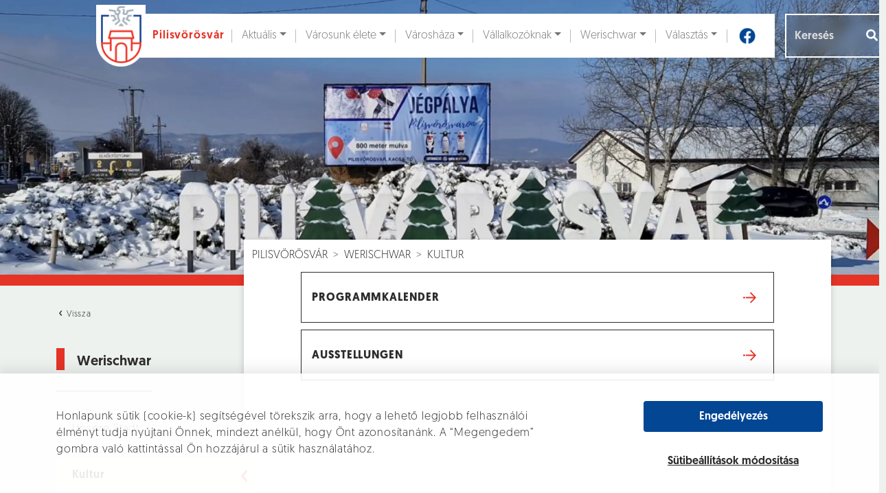

--- FILE ---
content_type: text/html; charset=UTF-8
request_url: https://pilisvorosvar.onkormanyzatom.hu/werischwar/kultur
body_size: 21799
content:
<!DOCTYPE html>
<html lang="hu">
<head>
	<title>Kultur - Pilisvörösvár</title>

	<meta charset="UTF-8"/>
	<meta name="viewport" content="width=device-width,initial-scale=1.0"/>
    <meta name="keywords" content="pilisvörösvár" />
    <meta name="description" content="Pilisvörösvár város honlapja" />

	<meta property="og:type" content="website" />
	<meta property="og:title" content="Pilisvörösvár"/>
	<meta property="og:image" content="https://pilisvorosvar.onkormanyzatom.hu/pilisvorosvar/img/no-image.png" />
	<meta property="og:description" content="Pilisvörösvár város honlapja" />

	<link href="/pilisvorosvar/favicon.ico" rel="icon" />

	<link rel="stylesheet" href="https://cdn.jsdelivr.net/npm/bootstrap@5.2.3/dist/css/bootstrap.min.css" integrity="sha384-rbsA2VBKQhggwzxH7pPCaAqO46MgnOM80zW1RWuH61DGLwZJEdK2Kadq2F9CUG65" crossorigin="anonymous"/>
	<link rel="stylesheet" href="/pilisvorosvar/css/daterangepicker.css"/>	<link rel="stylesheet" href="/pilisvorosvar/css/style.css"/>	<link rel="stylesheet" href="/pilisvorosvar/css/dev.css"/>
<link rel="stylesheet" href="/admin_l_t_e/plugins/fontawesome-free/css/all.min.css">
	
	<script src="https://www.google.com/recaptcha/api.js" async defer></script>
	<script src="https://cdn.jsdelivr.net/npm/jquery@3.5.1/dist/jquery.min.js" integrity="sha256-9/aliU8dGd2tb6OSsuzixeV4y/faTqgFtohetphbbj0=" crossorigin="anonymous"></script><script src="https://cdn.jsdelivr.net/npm/bootstrap@5.2.3/dist/js/bootstrap.bundle.min.js" integrity="sha384-kenU1KFdBIe4zVF0s0G1M5b4hcpxyD9F7jL+jjXkk+Q2h455rYXK/7HAuoJl+0I4" crossorigin="anonymous"></script>



	<script src="/pilisvorosvar/js/turn.min.js"></script>	<script src="/pilisvorosvar/js/moment.min.js"></script>	<script src="/pilisvorosvar/js/daterangepicker.js"></script>
	<script src="https://unpkg.com/@lottiefiles/lottie-player@latest/dist/lottie-player.js"></script>
	

	<!-- Google Tag Manager -->
	<script>(function (w, d, s, l, i) {
			w[l] = w[l] || [];
			w[l].push({
				'gtm.start':
					new Date().getTime(), event: 'gtm.js'
			});
			var f = d.getElementsByTagName(s)[0],
				j = d.createElement(s), dl = l != 'dataLayer' ? '&l=' + l : '';
			j.async = true;
			j.src =
				'https://www.googletagmanager.com/gtm.js?id=' + i + dl;
			f.parentNode.insertBefore(j, f);
		})(window, document, 'script', 'dataLayer', 'GTM-W88DT3G');</script>
	<!-- End Google Tag Manager -->

</head>

<body class="alternate" id="pages-view">

<!-- Google Tag Manager (noscript) -->
<noscript>
	<iframe src="https://www.googletagmanager.com/ns.html?id=GTM-W88DT3G"
			height="0" width="0" style="display:none;visibility:hidden"></iframe>
</noscript>
<!-- End Google Tag Manager (noscript) -->

<div class="cookie-layout">

    <div class="container">

        <div class="row d-flex align-items-center">

            <div class="col-12 col-md-8">
<p>Honlapunk sütik (cookie-k) segítségével törekszik arra, hogy a lehető legjobb felhasználói élményt tudja nyújtani Önnek, mindezt anélkül, hogy Önt azonosítanánk. A “Megengedem” gombra való kattintással Ön hozzájárul a sütik használatához.</p>

            </div>

            <div class="col-12 d-grid offset-md-1 col-md-3">

				<button id="cookie-accept-all" class="primary">Engedélyezés</button>

                <button class="cookie-settings">

                    Sütibeállítások módosítása

                </button>

            </div>

        </div>

    </div>

</div>

<div class="cookie-popup-layout">

    <div class="container">

        <div class="row">

            <div class="col-6 col-xl-5 d-flex align-items-center d-xl-block">

                <div class="cookie-slider-container">

                    <div class="cookie-slider-captions">

                        <div>Célzó és hírdetési sütik</div>

                        <div>Statisztikai sütik</div>

                        <div>Alapműködést biztosító sütik</div>

                    </div>

                    <div class="cookie-slider">

                        <div class="top" ></div>
                        <div class="middle"></div>
                        <div class="bottom selected"></div>

                        <div class="selected-part half">

                            <div class="handler"></div>

                        </div>

                    </div>

                </div>

            </div>

            <div class="col-6 offset-xl-1 col-xl-6">

                <div class="setting-description">

                    Ezen sütik a weboldal használatáról részletesebb, elemzési célú információszerzést tesznek lehetővé,
                    így segítenek weboldalunk ügyfélfókuszú továbbfejlesztésében. Használt sütik: munkamenet (session),
                    használatot segítő sütik, Google Analytics.

                </div>

                <div class="setting-link">

                    <a href="/privacy" target="_blank">

                        Adatkezelési és süti tájékoztató

                    </a>

                </div>

                <div class="settings-save">

                    <div class="button-container">

						<button class="primary" id="save-settings">Sütibeállítások mentése</button>

                    </div>

                </div>

            </div>

            <div class="col-12 cookie-popup-layout__bottom">

                Honlapunk sütik (cookie-k) segítségével törekszik arra, hogy a lehető legjobb felhasználói élményt tudja
                nyújtani Önnek, mindezt anélkül, hogy Önt azonosítanánk. A “Megengedem” gombra való kattintással Ön
                hozzájárul a sütik használatához.

            </div>

        </div>

    </div>

</div>

<header >
	<div id="video-area">
		<video autoplay muted loop poster="/pilisvorosvar/img/videobg_2026.jpg" onplay="this.playbackRate = 0.80">
			<source src="/pilisvorosvar/img/header-video_2026.mp4" />
		</video>

		<div class="container">
			
<nav class="navbar navbar-expand-lg navbar-light bg-white">
	<div class="container">
		<a href="/" id="navbar-brand" aria-label="Ugrás a főoldalra"><img src="/pilisvorosvar/img/pilisvorosvar-logo.png" aria-hidden="true" alt=""/><span class="site-name">Pilisvörösvár</span></a>		<button class="navbar-toggler" type="button" data-bs-toggle="collapse" data-bs-target="#navbarSupportedContent" aria-controls="navbarSupportedContent" aria-expanded="false" aria-label="Navigáció váltása">
    	  	<img src="/pilisvorosvar/img/hamburger.svg" role="presentation" width="40" height="40" alt=""/>    	</button>

		<div class="collapse navbar-collapse" id="navbarSupportedContent">
			<ul class="navbar-nav mx-auto mb-2 mb-lg-0" role="menubar" aria-label="Főmenü"><li class="nav-item"><a class="nav-link visually-hidden-focusable" href="#maincontent">Ugrás a fő tartalomhoz</a></li><li class="nav-item nav-item-topnav dropdown"><a href="#" id="topnav-1" class="nav-link nav-link-topnav dropdown-toggle" aria-label="Aktuális" aria-haspopup="true" aria-expanded="false" data-bs-toggle="dropdown" data-bs-auto-close="outside"><i class="icon"></i>Aktuális</a><ul class="dropdown-menu shadow"><li class="dropend" id="drop-5"><a href="#" class="dropdown-item dropdown-toggle" data-bs-toggle="dropdown" data-bs-auto-close="outside" aria-haspopup="true" aria-expanded="false" aria-label="Hírek">Hírek</a><ul class="dropdown-menu"><li><a href="/aktualis/hirek-1/1-Helyi-hirek" class="dropdown-item" aria-label="Helyi hírek">Helyi hírek</a></li><li><a href="/aktualis/hirek-1/5-Kek-hirek" class="dropdown-item" aria-label="Kék hírek">Kék hírek</a></li><li><a href="/aktualis/hirek-1/7-Egeszseg" class="dropdown-item" aria-label="Egészség">Egészség</a></li><li><a href="/aktualis/hirek-1/9-Onkormanyzat" class="dropdown-item" aria-label="Önkormányzat">Önkormányzat</a></li><li><a href="/aktualis/hirek-1/16-NAV-kozlemenyek" class="dropdown-item" aria-label="NAV közlemények">NAV közlemények</a></li><li><a href="/aktualis/hirek-1/18-Kozlekedes" class="dropdown-item" aria-label="Közlekedés">Közlekedés</a></li><li><a href="/aktualis/hirek-1/20-Kozosseg" class="dropdown-item" aria-label="Közösség">Közösség</a></li><li><a href="/aktualis/hirek-1/21-Varosfejlesztes" class="dropdown-item" aria-label="Városfejlesztés">Városfejlesztés</a></li><li><a href="/aktualis/hirek-1/25-Hirdetmenyek-palyazatok" class="dropdown-item" aria-label="Hírdetmények / pályázatok">Hírdetmények / pályázatok</a></li><li><a href="/aktualis/hirek-1/26-Nemet-Nemzetisegi-Onkormanyzat-hirei" class="dropdown-item" aria-label="Német Nemzetiségi Önkormányzat hírei">Német Nemzetiségi Önkormányzat hírei</a></li><li><a href="/aktualis/hirek-1/28-Ajanlatkeres" class="dropdown-item" aria-label="Ajánlatkérés">Ajánlatkérés</a></li><li><a href="/aktualis/hirek-1/29-Sport" class="dropdown-item" aria-label="Sport">Sport</a></li><li><a href="/aktualis/hirek-1/30-Valasztas" class="dropdown-item" aria-label="Választás">Választás</a></li><li><a href="/aktualis/hirek-1/37-Oktatas-neveles" class="dropdown-item" aria-label="Oktatás-nevelés">Oktatás-nevelés</a></li></ul></li><li class="dropend" id="drop-6"><a href="#" class="dropdown-item dropdown-toggle" data-bs-toggle="dropdown" data-bs-auto-close="outside" aria-haspopup="true" aria-expanded="false" aria-label="Hirdetmények">Hirdetmények</a><ul class="dropdown-menu"><li><a href="/aktualis/hirdetmenyek/fozokonyha-etlapjai" class="dropdown-item" aria-label="Főzőkonyha étlapjai">Főzőkonyha étlapjai</a></li><li><a href="/aktualis/hirek-1/s%3A3%3A%2216-%22%3B" class="dropdown-item" aria-label="NAV közlemények">NAV közlemények</a></li><li><a href="/aktualis/hirek-1/s%3A3%3A%2222-%22%3B" class="dropdown-item" aria-label="Hatósági hirdetmények">Hatósági hirdetmények</a></li><li><a href="/aktualis/hirek-1/s%3A3%3A%2215-%22%3B" class="dropdown-item" aria-label="Intézményi állásajánlatok">Intézményi állásajánlatok</a></li><li><a href="/aktualis/hirek-1/s%3A3%3A%2217-%22%3B" class="dropdown-item" aria-label="Helyi vállalkozók állásajánlatai">Helyi vállalkozók állásajánlatai</a></li><li><a href="/aktualis/hirek-1/s%3A3%3A%2228-%22%3B" class="dropdown-item" aria-label="Ajánlatkérés">Ajánlatkérés</a></li></ul></li><li class="dropend" id="drop-7"><a href="#" class="dropdown-item dropdown-toggle" data-bs-toggle="dropdown" data-bs-auto-close="outside" aria-haspopup="true" aria-expanded="false" aria-label="Programajánló">Programajánló</a><ul class="dropdown-menu"><li><a href="/aktualis/programajanlo/1-Kulturalis" class="dropdown-item" aria-label="Kulturális">Kulturális</a></li><li><a href="/aktualis/programajanlo/2-Sport" class="dropdown-item" aria-label="Sport">Sport</a></li><li><a href="/aktualis/programajanlo/3-Egyhazi" class="dropdown-item" aria-label="Egyházi">Egyházi</a></li><li><a href="/aktualis/programajanlo/4-Egeszsegugy" class="dropdown-item" aria-label="Egészségügy">Egészségügy</a></li><li><a href="/aktualis/programajanlo/6-Kozerdeku" class="dropdown-item" aria-label="Közérdekű">Közérdekű</a></li><li><a href="/aktualis/programajanlo/7-Piac" class="dropdown-item" aria-label="Piac">Piac</a></li><li><a href="/aktualis/programajanlo/8-Helyi-vallalkozasok-programjai" class="dropdown-item" aria-label="Helyi vállalkozások programjai">Helyi vállalkozások programjai</a></li><li><a href="/aktualis/programajanlo/9-Varostakaritas" class="dropdown-item" aria-label="Várostakarítás">Várostakarítás</a></li><li><a href="/aktualis/programajanlo/10-Nemzetisegi" class="dropdown-item" aria-label="Nemzetiségi">Nemzetiségi</a></li></ul></li><li class="dropend" id="drop-8"><a href="#" class="dropdown-item dropdown-toggle" data-bs-toggle="dropdown" data-bs-auto-close="outside" aria-haspopup="true" aria-expanded="false" aria-label="Vörösvári Újság">Vörösvári Újság</a><ul class="dropdown-menu"><li><a href="/aktualis/vorosvari-ujsag/aktualis" class="dropdown-item" aria-label="Aktuális">Aktuális</a></li><li><a href="/aktualis/vorosvari-ujsag/regebbi-szamok" class="dropdown-item" aria-label="Régebbi számok">Régebbi számok</a></li><li><a href="/aktualis/vorosvari-ujsag/videotar" class="dropdown-item" aria-label="Videótár">Videótár</a></li><li><a href="/aktualis/vorosvari-ujsag/hirdetesi-lehetosegek" class="dropdown-item" aria-label="Hirdetési lehetőségek">Hirdetési lehetőségek</a></li></ul></li></ul></li><li class="nav-item nav-item-topnav dropdown"><a href="#" id="topnav-2" class="nav-link nav-link-topnav dropdown-toggle" aria-label="Városunk élete" aria-haspopup="true" aria-expanded="false" data-bs-toggle="dropdown" data-bs-auto-close="outside"><i class="icon"></i>Városunk élete</a><ul class="dropdown-menu shadow"><li class="dropend" id="drop-15"><a href="#" class="dropdown-item dropdown-toggle" data-bs-toggle="dropdown" data-bs-auto-close="outside" aria-haspopup="true" aria-expanded="false" aria-label="Városinformáció">Városinformáció</a><ul class="dropdown-menu"><li><a href="/varosunk-elete/varosinformacio/polgarmesteri-koszonto" class="dropdown-item featured" aria-label="Polgármesteri köszöntő">Polgármesteri köszöntő</a></li><li class="dropend" id="drop-20"><a href="#" class="dropdown-item dropdown-toggle" data-bs-toggle="dropdown" data-bs-auto-close="outside" aria-haspopup="true" aria-expanded="false" aria-label="Pilisvörösvár információ">Pilisvörösvár információ</a><ul class="dropdown-menu"><li><a href="/varosunk-elete/varosinformacio/pilisvorosvar-informacio/pilisvorosvar-multja-es-jelene" class="dropdown-item" aria-label="Pilisvörösvár múltja és jelene">Pilisvörösvár múltja és jelene</a></li><li class="dropend" id="drop-97"><a href="#" class="dropdown-item dropdown-toggle" data-bs-toggle="dropdown" data-bs-auto-close="outside" aria-haspopup="true" aria-expanded="false" aria-label="Díszpolgárok">Díszpolgárok</a><ul class="dropdown-menu"><li><a href="/varosunk-elete/varosinformacio/pilisvorosvar-informacio/diszpolgarok/zelenai-istvan-2024" class="dropdown-item" aria-label="Zelenai István (2024)">Zelenai István (2024)</a></li><li><a href="/varosunk-elete/varosinformacio/pilisvorosvar-informacio/diszpolgarok/feldhoffer-janos-2023" class="dropdown-item" aria-label="Feldhoffer János (2023)">Feldhoffer János (2023)</a></li><li><a href="/varosunk-elete/varosinformacio/pilisvorosvar-informacio/diszpolgarok/rehakne-moor-anna-2023" class="dropdown-item" aria-label="Rehákné Moór Anna (2023)">Rehákné Moór Anna (2023)</a></li><li><a href="/varosunk-elete/varosinformacio/pilisvorosvar-informacio/diszpolgarok/groszne-krupp-erzsebet-2022" class="dropdown-item" aria-label="Grószné Krupp Erzsébet 2022">Grószné Krupp Erzsébet 2022</a></li><li><a href="/varosunk-elete/varosinformacio/pilisvorosvar-informacio/diszpolgarok/valencsics-emil-2022" class="dropdown-item" aria-label="Valencsics Emil  2022">Valencsics Emil  2022</a></li><li><a href="/varosunk-elete/varosinformacio/pilisvorosvar-informacio/diszpolgarok/botzheim-istvan-2021" class="dropdown-item" aria-label="Botzheim István 2021">Botzheim István 2021</a></li><li><a href="/varosunk-elete/varosinformacio/pilisvorosvar-informacio/diszpolgarok/molnar-sandor-2021" class="dropdown-item" aria-label="Molnár Sándor 2021">Molnár Sándor 2021</a></li><li><a href="/varosunk-elete/varosinformacio/pilisvorosvar-informacio/diszpolgarok/grof-apponyi-albert-1921-1" class="dropdown-item" aria-label="gróf Apponyi Albert (1921)">gróf Apponyi Albert (1921)</a></li><li><a href="/varosunk-elete/varosinformacio/pilisvorosvar-informacio/diszpolgarok/wenczl-jozsef-2020" class="dropdown-item" aria-label="Wenczl József (2020)">Wenczl József (2020)</a></li><li><a href="/varosunk-elete/varosinformacio/pilisvorosvar-informacio/diszpolgarok/dr-fur-zoltan-2020" class="dropdown-item" aria-label="Dr. Für Zoltán (2020)">Dr. Für Zoltán (2020)</a></li><li><a href="/varosunk-elete/varosinformacio/pilisvorosvar-informacio/diszpolgarok/martai-jozsef-2019-1" class="dropdown-item" aria-label="Mártai József (2019)">Mártai József (2019)</a></li><li><a href="/varosunk-elete/varosinformacio/pilisvorosvar-informacio/diszpolgarok/sax-laszlo-2019" class="dropdown-item" aria-label="Sax László (2019)">Sax László (2019)</a></li><li><a href="/varosunk-elete/varosinformacio/pilisvorosvar-informacio/diszpolgarok/prof-dr-manherz-karoly-2018" class="dropdown-item" aria-label="Prof. Dr. Manherz Károly (2018)">Prof. Dr. Manherz Károly (2018)</a></li><li><a href="/varosunk-elete/varosinformacio/pilisvorosvar-informacio/diszpolgarok/grof-karatsonyi-guido-2018-1" class="dropdown-item" aria-label="Gróf Karátsonyi Guido (2018)">Gróf Karátsonyi Guido (2018)</a></li><li><a href="/varosunk-elete/varosinformacio/pilisvorosvar-informacio/diszpolgarok/mauterer-janos-2017-1" class="dropdown-item" aria-label="Mauterer János (2017)">Mauterer János (2017)</a></li><li><a href="/varosunk-elete/varosinformacio/pilisvorosvar-informacio/diszpolgarok/dr-vachaja-jozsef-2016" class="dropdown-item" aria-label="Dr. Vachaja József (2016)">Dr. Vachaja József (2016)</a></li><li><a href="/varosunk-elete/varosinformacio/pilisvorosvar-informacio/diszpolgarok/szamos-matyas-2016-1" class="dropdown-item" aria-label="Szamos Mátyás (2016)">Szamos Mátyás (2016)</a></li><li><a href="/varosunk-elete/varosinformacio/pilisvorosvar-informacio/diszpolgarok/gromon-andrasne-sz-manhertz-maria-2015" class="dropdown-item" aria-label="Gromon Andrásné sz. Manhertz Mária (2015)">Gromon Andrásné sz. Manhertz Mária (2015)</a></li><li><a href="/varosunk-elete/varosinformacio/pilisvorosvar-informacio/diszpolgarok/nemess-rozsa-2014-1" class="dropdown-item" aria-label="Nemess Rózsa (2014)">Nemess Rózsa (2014)</a></li><li><a href="/varosunk-elete/varosinformacio/pilisvorosvar-informacio/diszpolgarok/albel-attilane-2014-1" class="dropdown-item" aria-label="Albel Attiláné (2014) ">Albel Attiláné (2014) </a></li><li><a href="/varosunk-elete/varosinformacio/pilisvorosvar-informacio/diszpolgarok/dr-hidas-istvan-2013" class="dropdown-item" aria-label="dr. Hidas István (2013)">dr. Hidas István (2013)</a></li><li><a href="/varosunk-elete/varosinformacio/pilisvorosvar-informacio/diszpolgarok/geiger-jakab-2013-1" class="dropdown-item" aria-label="Geiger Jakab (2013)">Geiger Jakab (2013)</a></li><li><a href="/varosunk-elete/varosinformacio/pilisvorosvar-informacio/diszpolgarok/ohmullner-marton-2012-1" class="dropdown-item" aria-label="Ohmüllner Márton (2012)">Ohmüllner Márton (2012)</a></li><li><a href="/varosunk-elete/varosinformacio/pilisvorosvar-informacio/diszpolgarok/fazekas-krisztina-2012" class="dropdown-item" aria-label="Fazekas Krisztina (2012)">Fazekas Krisztina (2012)</a></li><li><a href="/varosunk-elete/varosinformacio/pilisvorosvar-informacio/diszpolgarok/boros-zoltan-2008-1" class="dropdown-item" aria-label="Boros Zoltán (2008)">Boros Zoltán (2008)</a></li><li><a href="/varosunk-elete/varosinformacio/pilisvorosvar-informacio/diszpolgarok/dr-rethy-zoltan-2007-1" class="dropdown-item" aria-label="Dr. Réthy Zoltán (2007)">Dr. Réthy Zoltán (2007)</a></li><li><a href="/varosunk-elete/varosinformacio/pilisvorosvar-informacio/diszpolgarok/janka-andras-2007-1" class="dropdown-item" aria-label="Janka András (2007)">Janka András (2007)</a></li><li><a href="/varosunk-elete/varosinformacio/pilisvorosvar-informacio/diszpolgarok/sister-elizabeth-manhertz-2005" class="dropdown-item" aria-label="Sister Elizabeth Manhertz (2005)">Sister Elizabeth Manhertz (2005)</a></li><li><a href="/varosunk-elete/varosinformacio/pilisvorosvar-informacio/diszpolgarok/fetter-istvan-2005-1" class="dropdown-item" aria-label="Fetter István (2005)">Fetter István (2005)</a></li><li><a href="/varosunk-elete/varosinformacio/pilisvorosvar-informacio/diszpolgarok/manhertz-jozsefne-ipolyvolgyi-katalin-2003-1" class="dropdown-item" aria-label="Manhertz Józsefné Ipolyvölgyi Katalin (2003)">Manhertz Józsefné Ipolyvölgyi Katalin (2003)</a></li><li><a href="/varosunk-elete/varosinformacio/pilisvorosvar-informacio/diszpolgarok/mirk-jozsefne-nick-terezia-2002-1" class="dropdown-item" aria-label="Mirk Józsefné Nick Terézia (2002)">Mirk Józsefné Nick Terézia (2002)</a></li><li><a href="/varosunk-elete/varosinformacio/pilisvorosvar-informacio/diszpolgarok/dr-rubl-janos-2001" class="dropdown-item" aria-label="Dr. Rübl János (2001)">Dr. Rübl János (2001)</a></li><li><a href="/varosunk-elete/varosinformacio/pilisvorosvar-informacio/diszpolgarok/vass-marton-1999-1" class="dropdown-item" aria-label="Vass Márton (1999)">Vass Márton (1999)</a></li><li><a href="/varosunk-elete/varosinformacio/pilisvorosvar-informacio/diszpolgarok/dr-bernd-rieder-1996" class="dropdown-item" aria-label="Dr. Bernd Rieder (1996)">Dr. Bernd Rieder (1996)</a></li><li><a href="/varosunk-elete/varosinformacio/pilisvorosvar-informacio/diszpolgarok/csonka-jozsef-1996-1" class="dropdown-item" aria-label="Csonka József (1996)">Csonka József (1996)</a></li><li><a href="/varosunk-elete/varosinformacio/pilisvorosvar-informacio/diszpolgarok/labbant-lajos-1994" class="dropdown-item" aria-label="Labbant Lajos (1994)">Labbant Lajos (1994)</a></li><li><a href="/varosunk-elete/varosinformacio/pilisvorosvar-informacio/diszpolgarok/fogarasy-fetter-mihaly-1993-1" class="dropdown-item" aria-label="Fogarasy-Fetter Mihály  (1993)">Fogarasy-Fetter Mihály  (1993)</a></li><li><a href="/varosunk-elete/varosinformacio/pilisvorosvar-informacio/diszpolgarok/berencsvary-gyulane-1993-1" class="dropdown-item" aria-label="Berencsváry Gyuláné (1993)">Berencsváry Gyuláné (1993)</a></li><li><a href="/varosunk-elete/varosinformacio/pilisvorosvar-informacio/diszpolgarok/hidas-gyorgy-1993-1" class="dropdown-item" aria-label="Hidas György (1993)">Hidas György (1993)</a></li><li><a href="/varosunk-elete/varosinformacio/pilisvorosvar-informacio/diszpolgarok/jaki-lajos-1993-1" class="dropdown-item" aria-label="Jáki Lajos (1993)">Jáki Lajos (1993)</a></li><li><a href="/varosunk-elete/varosinformacio/pilisvorosvar-informacio/diszpolgarok/marlok-istvan-1993-1" class="dropdown-item" aria-label="Marlok István (1993)">Marlok István (1993)</a></li><li><a href="/varosunk-elete/varosinformacio/pilisvorosvar-informacio/diszpolgarok/dr-homan-balint-1938-1" class="dropdown-item" aria-label="Dr. Hóman Bálint (1938)">Dr. Hóman Bálint (1938)</a></li><li><a href="/varosunk-elete/varosinformacio/pilisvorosvar-informacio/diszpolgarok/grof-karatsonyi-jeno-1933-1" class="dropdown-item" aria-label="gróf Karátsonyi Jenő (1933) ">gróf Karátsonyi Jenő (1933) </a></li></ul></li><li class="dropend" id="drop-203"><a href="#" class="dropdown-item dropdown-toggle" data-bs-toggle="dropdown" data-bs-auto-close="outside" aria-haspopup="true" aria-expanded="false" aria-label="Emlékérmesek">Emlékérmesek</a><ul class="dropdown-menu"><li><a href="/varosunk-elete/varosinformacio/pilisvorosvar-informacio/emlekermesek/balla-sandor-2024" class="dropdown-item" aria-label="Balla Sándor (2024)">Balla Sándor (2024)</a></li><li><a href="/varosunk-elete/varosinformacio/pilisvorosvar-informacio/emlekermesek/rasonyi-gyozone-2024" class="dropdown-item" aria-label="Rásonyi Győzőné (2024)">Rásonyi Győzőné (2024)</a></li><li><a href="/varosunk-elete/varosinformacio/pilisvorosvar-informacio/emlekermesek/hegyvarine-denk-ibolya-2023" class="dropdown-item" aria-label=" Hegyváriné Denk Ibolya (2023)"> Hegyváriné Denk Ibolya (2023)</a></li><li><a href="/varosunk-elete/varosinformacio/pilisvorosvar-informacio/emlekermesek/merk-jozsef-2023" class="dropdown-item" aria-label="Merk József (2023)">Merk József (2023)</a></li><li><a href="/varosunk-elete/varosinformacio/pilisvorosvar-informacio/emlekermesek/ubm-cegcsoport-2023" class="dropdown-item" aria-label="UBM Cégcsoport (2023)">UBM Cégcsoport (2023)</a></li><li><a href="/varosunk-elete/varosinformacio/pilisvorosvar-informacio/emlekermesek/fetter-erik-2022" class="dropdown-item" aria-label="Fetter Erik 2022">Fetter Erik 2022</a></li><li><a href="/varosunk-elete/varosinformacio/pilisvorosvar-informacio/emlekermesek/herbszt-gyorgyne-2022" class="dropdown-item" aria-label="Herbszt Györgyné  2022">Herbszt Györgyné  2022</a></li><li><a href="/varosunk-elete/varosinformacio/pilisvorosvar-informacio/emlekermesek/koczor-miklos-es-megyesi-zoltan-2022" class="dropdown-item" aria-label="Koczor Miklós és Megyesi Zoltán 2022">Koczor Miklós és Megyesi Zoltán 2022</a></li><li><a href="/varosunk-elete/varosinformacio/pilisvorosvar-informacio/emlekermesek/stube-etterem-2022" class="dropdown-item" aria-label="Stube Étterem  2022">Stube Étterem  2022</a></li><li><a href="/varosunk-elete/varosinformacio/pilisvorosvar-informacio/emlekermesek/zsamboki-szabolcs-2021" class="dropdown-item" aria-label="Zsámboki Szabolcs 2021">Zsámboki Szabolcs 2021</a></li><li><a href="/varosunk-elete/varosinformacio/pilisvorosvar-informacio/emlekermesek/hoos-sandor-2021" class="dropdown-item" aria-label="Hoós Sándor 2021">Hoós Sándor 2021</a></li><li><a href="/varosunk-elete/varosinformacio/pilisvorosvar-informacio/emlekermesek/pilisi-medence-egeszsegugyi-alapitvany-2020" class="dropdown-item" aria-label="Pilisi-Medence Egészségügyi Alapítvány (2020)">Pilisi-Medence Egészségügyi Alapítvány (2020)</a></li><li><a href="/varosunk-elete/varosinformacio/pilisvorosvar-informacio/emlekermesek/krizsan-pal-2020" class="dropdown-item" aria-label="Krizsán Pál (2020)">Krizsán Pál (2020)</a></li><li><a href="/varosunk-elete/varosinformacio/pilisvorosvar-informacio/emlekermesek/buzas-balint-2019" class="dropdown-item" aria-label="Buzás Bálint (2019)">Buzás Bálint (2019)</a></li><li><a href="/varosunk-elete/varosinformacio/pilisvorosvar-informacio/emlekermesek/prohaszka-istvan-es-guth-ferenc-2019" class="dropdown-item" aria-label="Prohászka István és Guth Ferenc (2019)">Prohászka István és Guth Ferenc (2019)</a></li><li><a href="/varosunk-elete/varosinformacio/pilisvorosvar-informacio/emlekermesek/breier-fogaszat-es-egeszsegkozpont-2018" class="dropdown-item" aria-label="Breier Fogászat és Egészségközpont (2018)">Breier Fogászat és Egészségközpont (2018)</a></li><li><a href="/varosunk-elete/varosinformacio/pilisvorosvar-informacio/emlekermesek/tacsik-pekseg-es-cukraszda-2018" class="dropdown-item" aria-label="Tácsik Pékség és Cukrászda (2018)">Tácsik Pékség és Cukrászda (2018)</a></li><li><a href="/varosunk-elete/varosinformacio/pilisvorosvar-informacio/emlekermesek/manhertz-istvan-2017" class="dropdown-item" aria-label="Manhertz István (2017)">Manhertz István (2017)</a></li><li><a href="/varosunk-elete/varosinformacio/pilisvorosvar-informacio/emlekermesek/olahne-szabo-anita-2017" class="dropdown-item" aria-label="Oláhné Szabó Anita (2017)">Oláhné Szabó Anita (2017)</a></li><li><a href="/varosunk-elete/varosinformacio/pilisvorosvar-informacio/emlekermesek/manhercz-krisztian-2016" class="dropdown-item" aria-label="Manhercz Krisztián (2016)">Manhercz Krisztián (2016)</a></li><li><a href="/varosunk-elete/varosinformacio/pilisvorosvar-informacio/emlekermesek/nosztalgia-dalkor-2016" class="dropdown-item" aria-label="Nosztalgia Dalkör (2016)">Nosztalgia Dalkör (2016)</a></li><li><a href="/varosunk-elete/varosinformacio/pilisvorosvar-informacio/emlekermesek/ozv-hoffer-karolyne-sz-zs-dobozy-erzsebet-2015-1" class="dropdown-item" aria-label="özv. Hoffer Károlyné [sz. Zs. Dobozy Erzsébet] (2015)">özv. Hoffer Károlyné [sz. Zs. Dobozy Erzsébet] (2015)</a></li><li><a href="/varosunk-elete/varosinformacio/pilisvorosvar-informacio/emlekermesek/fogarasy-attila-2015" class="dropdown-item" aria-label="Fogarasy Attila (2015)">Fogarasy Attila (2015)</a></li><li><a href="/varosunk-elete/varosinformacio/pilisvorosvar-informacio/emlekermesek/pilisvorosvari-nemet-nemzetisegi-tancegyuttes-es-wenczl-jozsef-2014" class="dropdown-item" aria-label="Pilisvörösvári Német Nemzetiségi Táncegyüttes és Wenczl József (2014)">Pilisvörösvári Német Nemzetiségi Táncegyüttes és Wenczl József (2014)</a></li><li><a href="/varosunk-elete/varosinformacio/pilisvorosvar-informacio/emlekermesek/a-tempo-koncertfuvos-zenekar-2014" class="dropdown-item" aria-label="„A Tempo” Koncertfúvós Zenekar (2014)">„A Tempo” Koncertfúvós Zenekar (2014)</a></li><li><a href="/varosunk-elete/varosinformacio/pilisvorosvar-informacio/emlekermesek/sax-laszlo-2013" class="dropdown-item" aria-label="Sax László (2013)">Sax László (2013)</a></li><li><a href="/varosunk-elete/varosinformacio/pilisvorosvar-informacio/emlekermesek/banyai-jozsef-asztalosmester-2013" class="dropdown-item" aria-label="Bányai József asztalosmester (2013)">Bányai József asztalosmester (2013)</a></li><li><a href="/varosunk-elete/varosinformacio/pilisvorosvar-informacio/emlekermesek/neubrandt-ferenc-es-neubrandt-ferencne-2012" class="dropdown-item" aria-label="Neubrandt Ferenc és Neubrandt Ferencné (2012)">Neubrandt Ferenc és Neubrandt Ferencné (2012)</a></li><li><a href="/varosunk-elete/varosinformacio/pilisvorosvar-informacio/emlekermesek/zelenai-istvan-banyamernok-2012" class="dropdown-item" aria-label="Zelenai István bányamérnök (2012)">Zelenai István bányamérnök (2012)</a></li><li><a href="/varosunk-elete/varosinformacio/pilisvorosvar-informacio/emlekermesek/feldhoffer-janos-2011" class="dropdown-item" aria-label="Feldhoffer János (2011)">Feldhoffer János (2011)</a></li><li><a href="/varosunk-elete/varosinformacio/pilisvorosvar-informacio/emlekermesek/kovacs-laszlo-kertbarat-kor-2011" class="dropdown-item" aria-label="Kovács László Kertbarát Kör (2011)">Kovács László Kertbarát Kör (2011)</a></li><li><a href="/varosunk-elete/varosinformacio/pilisvorosvar-informacio/emlekermesek/draxler-eva-2010-1" class="dropdown-item" aria-label="Draxler Éva (2010)">Draxler Éva (2010)</a></li><li><a href="/varosunk-elete/varosinformacio/pilisvorosvar-informacio/emlekermesek/nemet-nemzetisegi-vegyeskorus-2010" class="dropdown-item" aria-label="Német Nemzetiségi Vegyeskórus (2010)">Német Nemzetiségi Vegyeskórus (2010)</a></li><li><a href="/varosunk-elete/varosinformacio/pilisvorosvar-informacio/emlekermesek/andrusch-foti-maria-es-muller-marta-2009" class="dropdown-item" aria-label="Andrusch-Fóti Mária és Müller Márta (2009)">Andrusch-Fóti Mária és Müller Márta (2009)</a></li><li><a href="/varosunk-elete/varosinformacio/pilisvorosvar-informacio/emlekermesek/schreck-robertne-es-vig-janosne-2009" class="dropdown-item" aria-label="Schreck Róbertné és Víg Jánosné (2009)">Schreck Róbertné és Víg Jánosné (2009)</a></li><li><a href="/varosunk-elete/varosinformacio/pilisvorosvar-informacio/emlekermesek/rudolf-keszler-2008" class="dropdown-item" aria-label="Rudolf Keszler (2008)">Rudolf Keszler (2008)</a></li><li><a href="/varosunk-elete/varosinformacio/pilisvorosvar-informacio/emlekermesek/benko-barbara-es-benko-laszlo-2008" class="dropdown-item" aria-label="Benkó Barbara és Benkó László (2008)">Benkó Barbara és Benkó László (2008)</a></li><li><a href="/varosunk-elete/varosinformacio/pilisvorosvar-informacio/emlekermesek/wenczl-mihaly-2007" class="dropdown-item" aria-label="Wenczl Mihály (2007)">Wenczl Mihály (2007)</a></li><li><a href="/varosunk-elete/varosinformacio/pilisvorosvar-informacio/emlekermesek/fazekas-krisztina-2006" class="dropdown-item" aria-label="Fazekas Krisztina (2006)">Fazekas Krisztina (2006)</a></li><li><a href="/varosunk-elete/varosinformacio/pilisvorosvar-informacio/emlekermesek/margittai-csabane-2006-1" class="dropdown-item" aria-label="Margittai Csabáné (2006)">Margittai Csabáné (2006)</a></li><li><a href="/varosunk-elete/varosinformacio/pilisvorosvar-informacio/emlekermesek/bokor-arpadne-2006" class="dropdown-item" aria-label="Bokor Árpádné (2006)">Bokor Árpádné (2006)</a></li><li><a href="/varosunk-elete/varosinformacio/pilisvorosvar-informacio/emlekermesek/nemet-nemzetisegi-fuvoszenekar-2005" class="dropdown-item" aria-label="Német Nemzetiségi Fúvószenekar (2005)">Német Nemzetiségi Fúvószenekar (2005)</a></li><li><a href="/varosunk-elete/varosinformacio/pilisvorosvar-informacio/emlekermesek/gyurko-laszlone-2005" class="dropdown-item" aria-label="Gyurkó Lászlóné (2005)">Gyurkó Lászlóné (2005)</a></li><li><a href="/varosunk-elete/varosinformacio/pilisvorosvar-informacio/emlekermesek/kohlhoffer-mihaly-2005" class="dropdown-item" aria-label="Kohlhoffer Mihály (2005)">Kohlhoffer Mihály (2005)</a></li><li><a href="/varosunk-elete/varosinformacio/pilisvorosvar-informacio/emlekermesek/majerczyk-waldemar-2004" class="dropdown-item" aria-label="Majerczyk Waldemar (2004)">Majerczyk Waldemar (2004)</a></li><li><a href="/varosunk-elete/varosinformacio/pilisvorosvar-informacio/emlekermesek/dravecz-ferenc-2004" class="dropdown-item" aria-label="Drávecz Ferenc (2004)">Drávecz Ferenc (2004)</a></li><li><a href="/varosunk-elete/varosinformacio/pilisvorosvar-informacio/emlekermesek/koos-ferenc-2004" class="dropdown-item" aria-label="Koós Ferenc (2004)">Koós Ferenc (2004)</a></li><li><a href="/varosunk-elete/varosinformacio/pilisvorosvar-informacio/emlekermesek/matrai-matyas-2004" class="dropdown-item" aria-label="Mátrai Mátyás (2004)">Mátrai Mátyás (2004)</a></li><li><a href="/varosunk-elete/varosinformacio/pilisvorosvar-informacio/emlekermesek/kapitany-gyorgyne-lieber-ida-2003-1" class="dropdown-item" aria-label="Kapitány Györgyné Lieber Ida (2003)">Kapitány Györgyné Lieber Ida (2003)</a></li><li><a href="/varosunk-elete/varosinformacio/pilisvorosvar-informacio/emlekermesek/pets-jozsef-2003" class="dropdown-item" aria-label="Péts József (2003)">Péts József (2003)</a></li><li><a href="/varosunk-elete/varosinformacio/pilisvorosvar-informacio/emlekermesek/dr-harmat-attilane-2003" class="dropdown-item" aria-label="Dr. Harmat Attiláné (2003)">Dr. Harmat Attiláné (2003)</a></li><li><a href="/varosunk-elete/varosinformacio/pilisvorosvar-informacio/emlekermesek/steckl-janos-2003" class="dropdown-item" aria-label="Steckl János (2003)">Steckl János (2003)</a></li><li><a href="/varosunk-elete/varosinformacio/pilisvorosvar-informacio/emlekermesek/nemeth-janos-2003" class="dropdown-item" aria-label="Németh János (2003)">Németh János (2003)</a></li><li><a href="/varosunk-elete/varosinformacio/pilisvorosvar-informacio/emlekermesek/dornbach-ferencne-szatura-anna-2002" class="dropdown-item" aria-label="Dornbach Ferencné Szatura Anna (2002)">Dornbach Ferencné Szatura Anna (2002)</a></li><li><a href="/varosunk-elete/varosinformacio/pilisvorosvar-informacio/emlekermesek/dr-rajkai-sara-2002" class="dropdown-item" aria-label="Dr. Rajkai Sára (2002)">Dr. Rajkai Sára (2002)</a></li><li><a href="/varosunk-elete/varosinformacio/pilisvorosvar-informacio/emlekermesek/bravi-buam-2002" class="dropdown-item" aria-label="Bravi Buam (2002)">Bravi Buam (2002)</a></li><li><a href="/varosunk-elete/varosinformacio/pilisvorosvar-informacio/emlekermesek/prof-manhertz-karoly-2002" class="dropdown-item" aria-label="prof. Manhertz Károly (2002)">prof. Manhertz Károly (2002)</a></li><li><a href="/varosunk-elete/varosinformacio/pilisvorosvar-informacio/emlekermesek/deak-vilmosne-loffler-jozsa-2001" class="dropdown-item" aria-label="Deák Vilmosné Löffler Józsa (2001)">Deák Vilmosné Löffler Józsa (2001)</a></li><li><a href="/varosunk-elete/varosinformacio/pilisvorosvar-informacio/emlekermesek/olah-imre-2001" class="dropdown-item" aria-label="Oláh Imre (2001)">Oláh Imre (2001)</a></li><li><a href="/varosunk-elete/varosinformacio/pilisvorosvar-informacio/emlekermesek/id-stifter-ferenc-2000-1" class="dropdown-item" aria-label="id. Stifter Ferenc (2000)">id. Stifter Ferenc (2000)</a></li><li><a href="/varosunk-elete/varosinformacio/pilisvorosvar-informacio/emlekermesek/dr-kemeny-cecilia-1999" class="dropdown-item" aria-label="Dr. Kemény Cecília (1999)">Dr. Kemény Cecília (1999)</a></li><li><a href="/varosunk-elete/varosinformacio/pilisvorosvar-informacio/emlekermesek/mezo-barna-1998" class="dropdown-item" aria-label="Mező Barna (1998)">Mező Barna (1998)</a></li><li><a href="/varosunk-elete/varosinformacio/pilisvorosvar-informacio/emlekermesek/denk-ferenc-1998" class="dropdown-item" aria-label="Denk Ferenc (1998)">Denk Ferenc (1998)</a></li><li><a href="/varosunk-elete/varosinformacio/pilisvorosvar-informacio/emlekermesek/dr-hidas-istvan-1998-1" class="dropdown-item" aria-label="Dr. Hidas István (1998)">Dr. Hidas István (1998)</a></li><li><a href="/varosunk-elete/varosinformacio/pilisvorosvar-informacio/emlekermesek/pilisvorosvari-onkentes-tuzolto-egyesulet-1997-1" class="dropdown-item" aria-label="Pilisvörösvári Önkéntes Tűzoltó Egyesület (1997)">Pilisvörösvári Önkéntes Tűzoltó Egyesület (1997)</a></li><li><a href="/varosunk-elete/varosinformacio/pilisvorosvar-informacio/emlekermesek/dr-varadi-monika-maria-1997-1" class="dropdown-item" aria-label="Dr. Váradi Monika Mária (1997)">Dr. Váradi Monika Mária (1997)</a></li><li><a href="/varosunk-elete/varosinformacio/pilisvorosvar-informacio/emlekermesek/dr-franz-walper-1997" class="dropdown-item" aria-label="Dr. Franz Walper (1997)">Dr. Franz Walper (1997)</a></li><li><a href="/varosunk-elete/varosinformacio/pilisvorosvar-informacio/emlekermesek/gromon-andrasne-1997-1" class="dropdown-item" aria-label="Gromon Andrásné (1997)">Gromon Andrásné (1997)</a></li><li><a href="/varosunk-elete/varosinformacio/pilisvorosvar-informacio/emlekermesek/fetter-ottone-szontag-anna-1996-1" class="dropdown-item" aria-label="Fetter Ottóné [Szontág Anna] (1996)">Fetter Ottóné [Szontág Anna] (1996)</a></li><li><a href="/varosunk-elete/varosinformacio/pilisvorosvar-informacio/emlekermesek/manhertz-matyasne-1995-1" class="dropdown-item" aria-label="Manhertz Mátyásné (1995)">Manhertz Mátyásné (1995)</a></li><li><a href="/varosunk-elete/varosinformacio/pilisvorosvar-informacio/emlekermesek/albel-attilane-1995-1" class="dropdown-item" aria-label="Albel Attiláné (1995)">Albel Attiláné (1995)</a></li><li><a href="/varosunk-elete/varosinformacio/pilisvorosvar-informacio/emlekermesek/zemplenyi-jozsefne-sz-solnai-terez-1995-1" class="dropdown-item" aria-label="Zemplényi Józsefné [sz: Solnai Teréz] (1995)">Zemplényi Józsefné [sz: Solnai Teréz] (1995)</a></li><li><a href="/varosunk-elete/varosinformacio/pilisvorosvar-informacio/emlekermesek/pilisvorosvari-sport-club-1994-1" class="dropdown-item" aria-label="Pilisvörösvári Sport Club (1994)">Pilisvörösvári Sport Club (1994)</a></li></ul></li><li class="dropend" id="drop-268"><a href="#" class="dropdown-item dropdown-toggle" data-bs-toggle="dropdown" data-bs-auto-close="outside" aria-haspopup="true" aria-expanded="false" aria-label="Dr. Réthy Zoltán díj">Dr. Réthy Zoltán díj</a><ul class="dropdown-menu"><li><a href="/varosunk-elete/varosinformacio/pilisvorosvar-informacio/dr-rethy-zoltan-dij/dr-baba-anna-2025" class="dropdown-item" aria-label="Dr. Bába Anna (2025)">Dr. Bába Anna (2025)</a></li><li><a href="/varosunk-elete/varosinformacio/pilisvorosvar-informacio/dr-rethy-zoltan-dij/teilne-kerekes-marta-2025" class="dropdown-item" aria-label="Teilné Kerekes Márta (2025)">Teilné Kerekes Márta (2025)</a></li><li><a href="/varosunk-elete/varosinformacio/pilisvorosvar-informacio/dr-rethy-zoltan-dij/dr-jeney-marta-2024" class="dropdown-item" aria-label="Dr. Jeney Márta (2024)">Dr. Jeney Márta (2024)</a></li><li><a href="/varosunk-elete/varosinformacio/pilisvorosvar-informacio/dr-rethy-zoltan-dij/richter-laszlone-2024" class="dropdown-item" aria-label="Richter Lászlóné (2024)">Richter Lászlóné (2024)</a></li><li><a href="/varosunk-elete/varosinformacio/pilisvorosvar-informacio/dr-rethy-zoltan-dij/dr-tamas-ferenc-2023-1" class="dropdown-item" aria-label="Dr. Tamás Ferenc (2023)">Dr. Tamás Ferenc (2023)</a></li><li><a href="/varosunk-elete/varosinformacio/pilisvorosvar-informacio/dr-rethy-zoltan-dij/spanberger-agnes-2023" class="dropdown-item" aria-label="Spanberger Ágnes (2023)">Spanberger Ágnes (2023)</a></li><li><a href="/varosunk-elete/varosinformacio/pilisvorosvar-informacio/dr-rethy-zoltan-dij/dr-mihalyi-istvan-2022" class="dropdown-item" aria-label="Dr. Mihályi István (2022)">Dr. Mihályi István (2022)</a></li><li><a href="/varosunk-elete/varosinformacio/pilisvorosvar-informacio/dr-rethy-zoltan-dij/bartus-imrene-2022" class="dropdown-item" aria-label="Bartus Imréné (2022)">Bartus Imréné (2022)</a></li><li><a href="/varosunk-elete/varosinformacio/pilisvorosvar-informacio/dr-rethy-zoltan-dij/dr-szakmari-maria-magdolna-2021" class="dropdown-item" aria-label="Dr. Szakmári Mária Magdolna (2021)">Dr. Szakmári Mária Magdolna (2021)</a></li><li><a href="/varosunk-elete/varosinformacio/pilisvorosvar-informacio/dr-rethy-zoltan-dij/marosine-panczel-ildiko-2021" class="dropdown-item" aria-label="Marosiné Pánczél Ildikó (2021)">Marosiné Pánczél Ildikó (2021)</a></li><li><a href="/varosunk-elete/varosinformacio/pilisvorosvar-informacio/dr-rethy-zoltan-dij/dr-kelemen-ilona-2020" class="dropdown-item" aria-label="Dr. Kelemen Ilona (2020)">Dr. Kelemen Ilona (2020)</a></li><li><a href="/varosunk-elete/varosinformacio/pilisvorosvar-informacio/dr-rethy-zoltan-dij/novakovics-magdolna-2020" class="dropdown-item" aria-label="Novákovics Magdolna (2020)">Novákovics Magdolna (2020)</a></li></ul></li><li><a href="/varosunk-elete/varosinformacio/pilisvorosvar-informacio/varosunk-kepekben" class="dropdown-item" aria-label="Városunk képekben">Városunk képekben</a></li><li><a href="/varosunk-elete/varosinformacio/pilisvorosvar-informacio/konyvek-vorosvarrol" class="dropdown-item" aria-label="Könyvek Vörösvárról">Könyvek Vörösvárról</a></li><li class="dropend" id="drop-101"><a href="#" class="dropdown-item dropdown-toggle" data-bs-toggle="dropdown" data-bs-auto-close="outside" aria-haspopup="true" aria-expanded="false" aria-label="Híres vörösváriak,  művészek,  tudósok">Híres vörösváriak,  művészek,  tudósok</a><ul class="dropdown-menu"><li><a href="/varosunk-elete/varosinformacio/pilisvorosvar-informacio/hires-vorosvariak-muveszek-tudosok/bajnok-bela-szobraszmuvesz" class="dropdown-item" aria-label="Bajnok Béla - Szobrászművész">Bajnok Béla - Szobrászművész</a></li><li><a href="/varosunk-elete/varosinformacio/pilisvorosvar-informacio/hires-vorosvariak-muveszek-tudosok/bartalis-janos-kolto" class="dropdown-item" aria-label="Bartalis János - Költő">Bartalis János - Költő</a></li><li><a href="/varosunk-elete/varosinformacio/pilisvorosvar-informacio/hires-vorosvariak-muveszek-tudosok/baska-ferenc-dr-halbiologus" class="dropdown-item" aria-label="Baska Ferenc dr. - halbiológus">Baska Ferenc dr. - halbiológus</a></li><li><a href="/varosunk-elete/varosinformacio/pilisvorosvar-informacio/hires-vorosvariak-muveszek-tudosok/berchy-jozsef-zongoramuvesz-tanar" class="dropdown-item" aria-label="Berchy József – Zongoraművész - Tanár">Berchy József – Zongoraművész - Tanár</a></li><li><a href="/varosunk-elete/varosinformacio/pilisvorosvar-informacio/hires-vorosvariak-muveszek-tudosok/bihari-sandor-festomuvesz" class="dropdown-item" aria-label="Bihari Sándor - Festőművész">Bihari Sándor - Festőművész</a></li><li><a href="/varosunk-elete/varosinformacio/pilisvorosvar-informacio/hires-vorosvariak-muveszek-tudosok/bravi-buam-zenekar" class="dropdown-item" aria-label="Bravi Buam - Zenekar">Bravi Buam - Zenekar</a></li><li><a href="/varosunk-elete/varosinformacio/pilisvorosvar-informacio/hires-vorosvariak-muveszek-tudosok/cserohati-kovacs-istvan-festomuvesz" class="dropdown-item" aria-label="Cserőháti Kovács István - Festőművész">Cserőháti Kovács István - Festőművész</a></li><li><a href="/varosunk-elete/varosinformacio/pilisvorosvar-informacio/hires-vorosvariak-muveszek-tudosok/czegledi-gizella-festomuveszno" class="dropdown-item" aria-label="Czeglédi Gizella - Festőművésznő">Czeglédi Gizella - Festőművésznő</a></li><li><a href="/varosunk-elete/varosinformacio/pilisvorosvar-informacio/hires-vorosvariak-muveszek-tudosok/die-adlersteiner-zenekar" class="dropdown-item" aria-label="Die Adlersteiner - Zenekar">Die Adlersteiner - Zenekar</a></li><li><a href="/varosunk-elete/varosinformacio/pilisvorosvar-informacio/hires-vorosvariak-muveszek-tudosok/donau-power-zenekar" class="dropdown-item" aria-label="Donau Power - Zenekar">Donau Power - Zenekar</a></li><li><a href="/varosunk-elete/varosinformacio/pilisvorosvar-informacio/hires-vorosvariak-muveszek-tudosok/gaborhazi-karoly-festomuvesz" class="dropdown-item" aria-label="Gáborházi Károly - Festőművész">Gáborházi Károly - Festőművész</a></li><li><a href="/varosunk-elete/varosinformacio/pilisvorosvar-informacio/hires-vorosvariak-muveszek-tudosok/james-presley-festomuvesz" class="dropdown-item" aria-label="James Presley - Festőművész">James Presley - Festőművész</a></li><li><a href="/varosunk-elete/varosinformacio/pilisvorosvar-informacio/hires-vorosvariak-muveszek-tudosok/manhertz-karoly-dr-nyelvtortenesz" class="dropdown-item" aria-label="Manhertz Károly dr. - nyelvtörténész">Manhertz Károly dr. - nyelvtörténész</a></li><li><a href="/varosunk-elete/varosinformacio/pilisvorosvar-informacio/hires-vorosvariak-muveszek-tudosok/meszaros-bela-szinmuvesz" class="dropdown-item" aria-label="Mészáros Béla - Színművész">Mészáros Béla - Színművész</a></li><li><a href="/varosunk-elete/varosinformacio/pilisvorosvar-informacio/hires-vorosvariak-muveszek-tudosok/moor-anna-szineszno" class="dropdown-item" aria-label="Moór Anna - Színésznő">Moór Anna - Színésznő</a></li><li><a href="/varosunk-elete/varosinformacio/pilisvorosvar-informacio/hires-vorosvariak-muveszek-tudosok/nemet-nemzetisegi-fuvoszenekar" class="dropdown-item" aria-label="Német Nemzetiségi Fúvószenekar">Német Nemzetiségi Fúvószenekar</a></li><li><a href="/varosunk-elete/varosinformacio/pilisvorosvar-informacio/hires-vorosvariak-muveszek-tudosok/nemeth-janos-trombitamuvesz-zenetanar" class="dropdown-item" aria-label="Németh János - Trombitaművész, zenetanár">Németh János - Trombitaművész, zenetanár</a></li><li><a href="/varosunk-elete/varosinformacio/pilisvorosvar-informacio/hires-vorosvariak-muveszek-tudosok/peller-anna-eloadomuveszno" class="dropdown-item" aria-label="Peller Anna - Előadóművésznő">Peller Anna - Előadóművésznő</a></li><li><a href="/varosunk-elete/varosinformacio/pilisvorosvar-informacio/hires-vorosvariak-muveszek-tudosok/peller-anna-szinmuvesz" class="dropdown-item" aria-label="Peller Anna - Színművész">Peller Anna - Színművész</a></li><li><a href="/varosunk-elete/varosinformacio/pilisvorosvar-informacio/hires-vorosvariak-muveszek-tudosok/pilischer-sramli-zenekar" class="dropdown-item" aria-label="Pilischer Sramli - Zenekar">Pilischer Sramli - Zenekar</a></li><li><a href="/varosunk-elete/varosinformacio/pilisvorosvar-informacio/hires-vorosvariak-muveszek-tudosok/pilisvorosvari-nemet-nemzetisegi-tancegyuttes" class="dropdown-item" aria-label="Pilisvörösvári Német Nemzetiségi Táncegyüttes">Pilisvörösvári Német Nemzetiségi Táncegyüttes</a></li><li><a href="/varosunk-elete/varosinformacio/pilisvorosvar-informacio/hires-vorosvariak-muveszek-tudosok/puszta-sandor-kolto" class="dropdown-item" aria-label="Puszta Sándor - Költő">Puszta Sándor - Költő</a></li><li><a href="/varosunk-elete/varosinformacio/pilisvorosvar-informacio/hires-vorosvariak-muveszek-tudosok/rethy-zoltan-kolto" class="dropdown-item" aria-label="Réthy Zoltán - Költő">Réthy Zoltán - Költő</a></li><li><a href="/varosunk-elete/varosinformacio/pilisvorosvar-informacio/hires-vorosvariak-muveszek-tudosok/sandor-jolan-szinmuvesz" class="dropdown-item" aria-label="Sándor Jolán - Színművész">Sándor Jolán - Színművész</a></li><li><a href="/varosunk-elete/varosinformacio/pilisvorosvar-informacio/hires-vorosvariak-muveszek-tudosok/schwabenkraft-zenekar" class="dropdown-item" aria-label="Schwabenkraft - Zenekar">Schwabenkraft - Zenekar</a></li><li><a href="/varosunk-elete/varosinformacio/pilisvorosvar-informacio/hires-vorosvariak-muveszek-tudosok/stage-on-zenekar" class="dropdown-item" aria-label="Stage on - Zenekar">Stage on - Zenekar</a></li><li><a href="/varosunk-elete/varosinformacio/pilisvorosvar-informacio/hires-vorosvariak-muveszek-tudosok/ungarndeutsche-jungs-zenekar" class="dropdown-item" aria-label="Ungarndeutsche Jungs - Zenekar">Ungarndeutsche Jungs - Zenekar</a></li><li><a href="/varosunk-elete/varosinformacio/pilisvorosvar-informacio/hires-vorosvariak-muveszek-tudosok/varadi-monika-maria-szociologus" class="dropdown-item" aria-label="Váradi Mónika Mária - szociológus">Váradi Mónika Mária - szociológus</a></li><li><a href="/varosunk-elete/varosinformacio/pilisvorosvar-informacio/hires-vorosvariak-muveszek-tudosok/voros-tibor-trombitamuvesz" class="dropdown-item" aria-label="Vörös Tibor - Trombitaművész">Vörös Tibor - Trombitaművész</a></li><li><a href="/varosunk-elete/varosinformacio/pilisvorosvar-informacio/hires-vorosvariak-muveszek-tudosok/werischwarer-burschen-zenekar" class="dropdown-item" aria-label="Werischwarer Burschen - Zenekar">Werischwarer Burschen - Zenekar</a></li><li><a href="/varosunk-elete/varosinformacio/pilisvorosvar-informacio/hires-vorosvariak-muveszek-tudosok/peller-mariann-musorvezeto-es-szinesz" class="dropdown-item" aria-label="Peller Mariann műsorvezető és színész">Peller Mariann műsorvezető és színész</a></li><li><a href="/varosunk-elete/varosinformacio/pilisvorosvar-informacio/hires-vorosvariak-muveszek-tudosok/sodro-eliza-szineszno" class="dropdown-item" aria-label="Sodró Eliza színésznő">Sodró Eliza színésznő</a></li><li><a href="/varosunk-elete/varosinformacio/pilisvorosvar-informacio/hires-vorosvariak-muveszek-tudosok/muttnyanszky-adam-banyamernok" class="dropdown-item" aria-label="Muttnyánszky Ádám - Bányamérnök">Muttnyánszky Ádám - Bányamérnök</a></li><li><a href="/varosunk-elete/varosinformacio/pilisvorosvar-informacio/hires-vorosvariak-muveszek-tudosok/szalay-peter-rendezo" class="dropdown-item" aria-label="Szalay Péter - Rendező">Szalay Péter - Rendező</a></li><li><a href="/varosunk-elete/varosinformacio/pilisvorosvar-informacio/hires-vorosvariak-muveszek-tudosok/wenczl-jozsef-1" class="dropdown-item" aria-label="Wenczl József">Wenczl József</a></li></ul></li></ul></li><li class="dropend" id="drop-21"><a href="#" class="dropdown-item dropdown-toggle" data-bs-toggle="dropdown" data-bs-auto-close="outside" aria-haspopup="true" aria-expanded="false" aria-label="Egészségügy">Egészségügy</a><ul class="dropdown-menu"><li class="dropend" id="drop-156"><a href="#" class="dropdown-item dropdown-toggle" data-bs-toggle="dropdown" data-bs-auto-close="outside" aria-haspopup="true" aria-expanded="false" aria-label="Alapellátás">Alapellátás</a><ul class="dropdown-menu"><li><a href="/varosunk-elete/varosinformacio/egeszsegugy/alapellatas-1/korzetek" class="dropdown-item" aria-label="Körzetek">Körzetek</a></li><li><a href="https://www.vorosvariszakrendelo.hu/felnott-haziorvosok" class="dropdown-item" aria-label="Felnőtt háziorvosok">Felnőtt háziorvosok</a></li><li><a href="https://www.vorosvariszakrendelo.hu/gyermek-haziorvosok" class="dropdown-item" aria-label="Gyermek háziorvosok">Gyermek háziorvosok</a></li><li><a href="https://www.vorosvariszakrendelo.hu/fogaszat" class="dropdown-item" aria-label="Fogászat">Fogászat</a></li></ul></li><li class="dropend" id="drop-344"><a href="#" class="dropdown-item dropdown-toggle" data-bs-toggle="dropdown" data-bs-auto-close="outside" aria-haspopup="true" aria-expanded="false" aria-label="Szakellátás">Szakellátás</a><ul class="dropdown-menu"><li><a href="https://www.vorosvariszakrendelo.hu/szakrendelesek" class="dropdown-item" aria-label="Szakrendelések">Szakrendelések</a></li><li><a href="https://www.vorosvariszakrendelo.hu/idopontkeres/" class="dropdown-item" aria-label="Időpontkérés">Időpontkérés</a></li></ul></li><li><a href="http://www.vorosvariszakrendelo.hu/" class="dropdown-item" aria-label="Rendelőintézet">Rendelőintézet</a></li><li><a href="https://www.vorosvariszakrendelo.hu/tovabbi-egeszsegugyi-szolgaltatok-pilisvorosvaron" class="dropdown-item" aria-label="Gyógyszertárak, további egészségügyi szolgáltatók">Gyógyszertárak, további egészségügyi szolgáltatók</a></li><li><a href="https://www.vorosvariszakrendelo.hu/ugyelet-mentok" class="dropdown-item" aria-label="Ügyelet, mentők">Ügyelet, mentők</a></li><li><a href="/varosunk-elete/varosinformacio/egeszsegugy/allategeszsegugy" class="dropdown-item" aria-label="Állategészségügy">Állategészségügy</a></li><li><a href="https://www.vorosvariszakrendelo.hu/vedonoi-szolgalat" class="dropdown-item" aria-label="Védőnői- és iskolaorvosi szolgálat">Védőnői- és iskolaorvosi szolgálat</a></li></ul></li><li><a href="/varosunk-elete/varosinformacio/szocialis-ugyek" class="dropdown-item" aria-label="Szociális ügyek">Szociális ügyek</a></li><li class="dropend" id="drop-23"><a href="#" class="dropdown-item dropdown-toggle" data-bs-toggle="dropdown" data-bs-auto-close="outside" aria-haspopup="true" aria-expanded="false" aria-label="Oktatás">Oktatás</a><ul class="dropdown-menu"><li><a href="/varosunk-elete/varosinformacio/oktatas/tajekoztatas" class="dropdown-item" aria-label="Tájékoztatás">Tájékoztatás</a></li><li><a href="/varosunk-elete/varosinformacio/oktatas/erdi-tankeruleti-kozpont" class="dropdown-item" aria-label="Érdi Tankerületi Központ">Érdi Tankerületi Központ</a></li><li><a href="/varosunk-elete/varosinformacio/oktatas/pedagogiai-szakszolgalat" class="dropdown-item" aria-label="Pedagógiai Szakszolgálat">Pedagógiai Szakszolgálat</a></li><li><a href="/varosunk-elete/varosinformacio/oktatas/bolcsode" class="dropdown-item" aria-label="Bölcsőde">Bölcsőde</a></li><li><a href="/varosunk-elete/varosinformacio/oktatas/ovodak" class="dropdown-item" aria-label="Óvodák">Óvodák</a></li><li><a href="/varosunk-elete/varosinformacio/oktatas/altalanos-iskolak" class="dropdown-item" aria-label="Általános iskolák">Általános iskolák</a></li><li><a href="/varosunk-elete/varosinformacio/oktatas/zeneiskola" class="dropdown-item" aria-label="Zeneiskola">Zeneiskola</a></li><li><a href="/varosunk-elete/varosinformacio/oktatas/friedrich-schiller-gimnazium-es-kollegium" class="dropdown-item" aria-label="Friedrich Schiller Gimnázium és Kollégium">Friedrich Schiller Gimnázium és Kollégium</a></li></ul></li><li class="dropend" id="drop-24"><a href="#" class="dropdown-item dropdown-toggle" data-bs-toggle="dropdown" data-bs-auto-close="outside" aria-haspopup="true" aria-expanded="false" aria-label="Közösségi élet">Közösségi élet</a><ul class="dropdown-menu"><li><a href="/varosunk-elete/varosinformacio/kozossegi-elet/civil-szervezetek" class="dropdown-item" aria-label="Civil szervezetek">Civil szervezetek</a></li><li><a href="/varosunk-elete/varosinformacio/kozossegi-elet/nyugdijas-klub" class="dropdown-item" aria-label="Nyugdíjas klub">Nyugdíjas klub</a></li></ul></li><li class="dropend" id="drop-26"><a href="#" class="dropdown-item dropdown-toggle" data-bs-toggle="dropdown" data-bs-auto-close="outside" aria-haspopup="true" aria-expanded="false" aria-label="Hitélet">Hitélet</a><ul class="dropdown-menu"><li><a href="/varosunk-elete/varosinformacio/hitelet/pilisvorosvari-egyhazkozseg-romai-katolikus-kozosseg" class="dropdown-item" aria-label="Pilisvörösvári Egyházközség, római katolikus közösség">Pilisvörösvári Egyházközség, római katolikus közösség</a></li><li><a href="/varosunk-elete/varosinformacio/hitelet/pilisvorosvar-es-kornyeki-reformatus-kozosseg" class="dropdown-item" aria-label="Pilisvörösvár és környéki református közösség">Pilisvörösvár és környéki református közösség</a></li><li><a href="/varosunk-elete/varosinformacio/hitelet/pilisvorosvari-evangeliumi-misszio-baptista-kozosseg" class="dropdown-item" aria-label="Pilisvörösvári Evangéliumi Misszió, baptista közösség">Pilisvörösvári Evangéliumi Misszió, baptista közösség</a></li></ul></li><li class="dropend" id="drop-27"><a href="#" class="dropdown-item dropdown-toggle" data-bs-toggle="dropdown" data-bs-auto-close="outside" aria-haspopup="true" aria-expanded="false" aria-label="Közrend, biztonság">Közrend, biztonság</a><ul class="dropdown-menu"><li><a href="/varosunk-elete/varosinformacio/kozrend-biztonsag/rendorseg" class="dropdown-item" aria-label="Rendőrség">Rendőrség</a></li><li><a href="/varosunk-elete/varosinformacio/kozrend-biztonsag/polgarorseg" class="dropdown-item" aria-label="Polgárőrség">Polgárőrség</a></li><li><a href="/varosunk-elete/varosinformacio/kozrend-biztonsag/onkentes-tuzoltok" class="dropdown-item" aria-label="Önkéntes tűzoltók">Önkéntes tűzoltók</a></li><li><a href="/varosunk-elete/varosinformacio/kozrend-biztonsag/kobor-allatok" class="dropdown-item" aria-label="Kóbor állatok">Kóbor állatok</a></li><li><a href="/varosunk-elete/varosinformacio/kozrend-biztonsag/polgarvedelmi-dokumentumok" class="dropdown-item" aria-label="Polgárvédelmi dokumentumok">Polgárvédelmi dokumentumok</a></li><li><a href="/varosunk-elete/varosinformacio/kozrend-biztonsag/katasztrofavedelem" class="dropdown-item" aria-label="Katasztrófavédelem ">Katasztrófavédelem </a></li><li><a href="/varosunk-elete/varosinformacio/kozrend-biztonsag/kozjegyzo" class="dropdown-item" aria-label="Közjegyző">Közjegyző</a></li><li><a href="/varosunk-elete/varosinformacio/kozrend-biztonsag/jaras-hivatal" class="dropdown-item" aria-label="Járás hivatal">Járás hivatal</a></li></ul></li><li class="dropend" id="drop-28"><a href="#" class="dropdown-item dropdown-toggle" data-bs-toggle="dropdown" data-bs-auto-close="outside" aria-haspopup="true" aria-expanded="false" aria-label="Közlekedés">Közlekedés</a><ul class="dropdown-menu"><li class="dropend" id="drop-134"><a href="#" class="dropdown-item dropdown-toggle" data-bs-toggle="dropdown" data-bs-auto-close="outside" aria-haspopup="true" aria-expanded="false" aria-label="Menetrendek">Menetrendek</a><ul class="dropdown-menu"><li><a href="https://www.mavcsoport.hu/" class="dropdown-item" aria-label="MÁV">MÁV</a></li><li><a href="https://www.volanbusz.hu/hu/menetrendek" class="dropdown-item" aria-label="Volánbusz">Volánbusz</a></li><li><a href="https://futar.bkk.hu/" class="dropdown-item" aria-label="BKK">BKK</a></li></ul></li></ul></li><li><a href="/varosunk-elete/varosinformacio/kozszolgaltatok" class="dropdown-item" aria-label="Közszolgáltatók">Közszolgáltatók</a></li></ul></li><li class="dropend" id="drop-16"><a href="#" class="dropdown-item dropdown-toggle" data-bs-toggle="dropdown" data-bs-auto-close="outside" aria-haspopup="true" aria-expanded="false" aria-label="Helyek">Helyek</a><ul class="dropdown-menu"><li><a href="/varosunk-elete/helyek/85-Bank-ATM" class="dropdown-item" aria-label="Bank, ATM">Bank, ATM</a></li><li><a href="/varosunk-elete/helyek/86-Benzinkut" class="dropdown-item" aria-label="Benzinkút">Benzinkút</a></li><li><a href="/varosunk-elete/helyek/82-Egeszsegugy" class="dropdown-item" aria-label="Egészségügy">Egészségügy</a></li><li><a href="/varosunk-elete/helyek/88-Hulladekgyujtes" class="dropdown-item" aria-label="Hulladékgyűjtés">Hulladékgyűjtés</a></li><li><a href="/varosunk-elete/helyek/38-Intezmenyek" class="dropdown-item" aria-label="Intézmények">Intézmények</a></li><li><a href="/varosunk-elete/helyek/81-Jatszoter-sportpalya" class="dropdown-item" aria-label="Játszótér, sportpálya">Játszótér, sportpálya</a></li><li><a href="/varosunk-elete/helyek/87-Kozszolgaltatok-ugyfelszolgalatai" class="dropdown-item" aria-label="Közszolgáltatók ügyfélszolgálatai">Közszolgáltatók ügyfélszolgálatai</a></li><li><a href="/varosunk-elete/helyek/32-Latnivalok" class="dropdown-item" aria-label="Látnivalók">Látnivalók</a></li><li><a href="/varosunk-elete/helyek/40-Posta" class="dropdown-item" aria-label="Posta">Posta</a></li><li><a href="/varosunk-elete/helyek/84-Szolgaltatasok" class="dropdown-item" aria-label="Szolgáltatások">Szolgáltatások</a></li><li><a href="/varosunk-elete/helyek/37-Uzlet-Piac" class="dropdown-item" aria-label="Üzlet, Piac">Üzlet, Piac</a></li><li><a href="/varosunk-elete/helyek/83-Vendeglatas-turizmus" class="dropdown-item" aria-label="Vendéglátás, turizmus">Vendéglátás, turizmus</a></li></ul></li><li class="dropend" id="drop-17"><a href="#" class="dropdown-item dropdown-toggle" data-bs-toggle="dropdown" data-bs-auto-close="outside" aria-haspopup="true" aria-expanded="false" aria-label="Kultúra">Kultúra</a><ul class="dropdown-menu"><li><a href="/aktualis/programajanlo/s%3A10%3A%22kulturalis%22%3B" class="dropdown-item" aria-label="Programnaptár">Programnaptár</a></li><li><a href="/varosunk-elete/kultura/kiallitasok" class="dropdown-item" aria-label="Kiállítások">Kiállítások</a></li></ul></li><li class="dropend" id="drop-18"><a href="#" class="dropdown-item dropdown-toggle" data-bs-toggle="dropdown" data-bs-auto-close="outside" aria-haspopup="true" aria-expanded="false" aria-label="Sport">Sport</a><ul class="dropdown-menu"><li class="dropend" id="drop-36"><a href="#" class="dropdown-item dropdown-toggle" data-bs-toggle="dropdown" data-bs-auto-close="outside" aria-haspopup="true" aria-expanded="false" aria-label="Sportegyesületek">Sportegyesületek</a><ul class="dropdown-menu"><li><a href="/varosunk-elete/sport/sportegyesuletek/a-49-postagalamb-sportegyesulet" class="dropdown-item" aria-label="A-49 Postagalamb Sportegyesület">A-49 Postagalamb Sportegyesület</a></li><li><a href="/varosunk-elete/sport/sportegyesuletek/b-19-magyar-postagalamb-sportegyesulet" class="dropdown-item" aria-label="B-19 Magyar Postagalamb Sportegyesület">B-19 Magyar Postagalamb Sportegyesület</a></li><li><a href="/varosunk-elete/sport/sportegyesuletek/pilis-cross-country-club" class="dropdown-item" aria-label="Pilis Cross Country Club">Pilis Cross Country Club</a></li><li><a href="/varosunk-elete/sport/sportegyesuletek/pilisvorosvari-horgasz-egyesulet" class="dropdown-item" aria-label="Pilisvörösvári Horgász Egyesület">Pilisvörösvári Horgász Egyesület</a></li><li><a href="/varosunk-elete/sport/sportegyesuletek/pilisvorosvari-kezilabda-sportkor" class="dropdown-item" aria-label="Pilisvörösvári Kézilabda Sportkör">Pilisvörösvári Kézilabda Sportkör</a></li><li><a href="/varosunk-elete/sport/sportegyesuletek/pilisvorosvari-utanpotlas-futball-club" class="dropdown-item" aria-label="Pilisvörösvári Utánpótlás Futball Club">Pilisvörösvári Utánpótlás Futball Club</a></li><li><a href="/varosunk-elete/sport/sportegyesuletek/v-121-galambtenyeszto-egyesulet" class="dropdown-item" aria-label="V-121 Galambtenyésztő Egyesület">V-121 Galambtenyésztő Egyesület</a></li><li><a href="/varosunk-elete/sport/sportegyesuletek/oxigen-uszo-es-sportsuli" class="dropdown-item" aria-label="Oxigén Úszó- és Sportsuli">Oxigén Úszó- és Sportsuli</a></li></ul></li><li><a href="/varosunk-elete/sport/sportolasi-lehetosegek" class="dropdown-item" aria-label="Sportolási lehetőségek">Sportolási lehetőségek</a></li><li><a href="/varosunk-elete/sport/buszkesegeink" class="dropdown-item" aria-label="Büszkeségeink">Büszkeségeink</a></li><li><a href="/varosunk-elete/sport/remenysegeink" class="dropdown-item" aria-label="Reménységeink">Reménységeink</a></li></ul></li><li><a href="/varosunk-elete/temeto" class="dropdown-item" aria-label="Temető">Temető</a></li></ul></li><li class="nav-item nav-item-topnav dropdown"><a href="#" id="topnav-3" class="nav-link nav-link-topnav dropdown-toggle" aria-label="Városháza" aria-haspopup="true" aria-expanded="false" data-bs-toggle="dropdown" data-bs-auto-close="outside"><i class="icon"></i>Városháza</a><ul class="dropdown-menu shadow"><li class="dropend" id="drop-40"><a href="#" class="dropdown-item dropdown-toggle" data-bs-toggle="dropdown" data-bs-auto-close="outside" aria-haspopup="true" aria-expanded="false" aria-label="Lakossági ügyintézés">Lakossági ügyintézés</a><ul class="dropdown-menu"><li><a href="/varoshaza/lakossagi-ugyintezes/hibabejelentes" class="dropdown-item featured" aria-label="Hibabejelentés">Hibabejelentés</a></li><li><a href="/varoshaza/lakossagi-ugyintezes/ugyfelfogadas" class="dropdown-item" aria-label="Ügyfélfogadás">Ügyfélfogadás</a></li><li><a href="/varoshaza/lakossagi-ugyintezes/tajekoztatok" class="dropdown-item" aria-label="Tájékoztatók">Tájékoztatók</a></li><li><a href="/varoshaza/lakossagi-ugyintezes/letoltheto-dokumentumok" class="dropdown-item" aria-label="Letölthető dokumentumok">Letölthető dokumentumok</a></li><li><a href="/varoshaza/lakossagi-ugyintezes/szemelyes-ugyintezes" class="dropdown-item" aria-label="Személyes ügyintézés">Személyes ügyintézés</a></li><li><a href="/varoshaza/lakossagi-ugyintezes/e-ugyintezes" class="dropdown-item" aria-label="e-Ügyintézés">e-Ügyintézés</a></li><li><a href="/varoshaza/lakossagi-ugyintezes/anyakonyvi-ugyek" class="dropdown-item" aria-label="Anyakönyvi ügyek">Anyakönyvi ügyek</a></li><li><a href="/varoshaza/lakossagi-ugyintezes/epites-kornyezetvedelmi-ugyek" class="dropdown-item" aria-label="Építés, környezetvédelmi ügyek">Építés, környezetvédelmi ügyek</a></li><li><a href="/varoshaza/lakossagi-ugyintezes/ipari-ugyek" class="dropdown-item" aria-label="Ipari ügyek">Ipari ügyek</a></li><li><a href="/varosunk-elete/varosinformacio/szocialis-ugyek" class="dropdown-item" aria-label="Szociális ügyek">Szociális ügyek</a></li></ul></li><li class="dropend" id="drop-41"><a href="#" class="dropdown-item dropdown-toggle" data-bs-toggle="dropdown" data-bs-auto-close="outside" aria-haspopup="true" aria-expanded="false" aria-label="Önkormányzat">Önkormányzat</a><ul class="dropdown-menu"><li class="dropend" id="drop-58"><a href="#" class="dropdown-item dropdown-toggle" data-bs-toggle="dropdown" data-bs-auto-close="outside" aria-haspopup="true" aria-expanded="false" aria-label="Szervezeti adatok">Szervezeti adatok</a><ul class="dropdown-menu"><li><a href="/varoshaza/onkormanyzat/szervezeti-adatok/polgarmester" class="dropdown-item" aria-label="Polgármester">Polgármester</a></li><li><a href="/varoshaza/onkormanyzat/szervezeti-adatok/alpolgarmester" class="dropdown-item" aria-label="Alpolgármester">Alpolgármester</a></li><li><a href="/varoshaza/onkormanyzat/szervezeti-adatok/kepviselo-testulet" class="dropdown-item" aria-label="Képviselő-testület">Képviselő-testület</a></li><li><a href="/varoshaza/onkormanyzat/szervezeti-adatok/szervezeti-felepites" class="dropdown-item" aria-label="Szervezeti felépítés">Szervezeti felépítés</a></li><li><a href="/varoshaza/onkormanyzat/szervezeti-adatok/bizottsagok" class="dropdown-item" aria-label="Bizottságok">Bizottságok</a></li></ul></li><li class="dropend" id="drop-59"><a href="#" class="dropdown-item dropdown-toggle" data-bs-toggle="dropdown" data-bs-auto-close="outside" aria-haspopup="true" aria-expanded="false" aria-label="Településfejlesztés">Településfejlesztés</a><ul class="dropdown-menu"><li><a href="/varoshaza/onkormanyzat/telepulesfejlesztes/strategiak-koncepciok-fejlesztesi-tervek-tanulmanyok" class="dropdown-item" aria-label="Stratégiák, koncepciók, fejlesztési tervek, tanulmányok">Stratégiák, koncepciók, fejlesztési tervek, tanulmányok</a></li><li><a href="/varoshaza/onkormanyzat/telepulesfejlesztes/palyazatok" class="dropdown-item" aria-label="Pályázatok">Pályázatok</a></li><li><a href="/varoshaza/onkormanyzat/telepulesfejlesztes/kozbeszerzes" class="dropdown-item" aria-label="Közbeszerzés">Közbeszerzés</a></li></ul></li><li class="dropend" id="drop-60"><a href="#" class="dropdown-item dropdown-toggle" data-bs-toggle="dropdown" data-bs-auto-close="outside" aria-haspopup="true" aria-expanded="false" aria-label="Településrendezés">Településrendezés</a><ul class="dropdown-menu"><li><a href="/varoshaza/onkormanyzat/telepulesrendezes/rendezesi-tervek" class="dropdown-item" aria-label="Rendezési tervek">Rendezési tervek</a></li><li><a href="/varoshaza/onkormanyzat/telepulesrendezes/telepuleskepi-arculat" class="dropdown-item" aria-label="Településképi arculat">Településképi arculat</a></li></ul></li><li class="dropend" id="drop-61"><a href="#" class="dropdown-item dropdown-toggle" data-bs-toggle="dropdown" data-bs-auto-close="outside" aria-haspopup="true" aria-expanded="false" aria-label="Információk">Információk</a><ul class="dropdown-menu"><li class="dropend" id="drop-147"><a href="#" class="dropdown-item dropdown-toggle" data-bs-toggle="dropdown" data-bs-auto-close="outside" aria-haspopup="true" aria-expanded="false" aria-label="Társulások">Társulások</a><ul class="dropdown-menu"><li><a href="/varoshaza/onkormanyzat/informaciok/tarsulasok/pilisvorosvar-es-kornyeke-szocialis-intezmenyfenntarto-tarsulas" class="dropdown-item" aria-label="Pilisvörösvár és Környéke Szociális Intézményfenntartó Társulás">Pilisvörösvár és Környéke Szociális Intézményfenntartó Társulás</a></li><li><a href="/varoshaza/onkormanyzat/informaciok/tarsulasok/pilisi-kotet" class="dropdown-item" aria-label="Pilisi KÖTET">Pilisi KÖTET</a></li><li><a href="http://www.toosz.hu/" class="dropdown-item" aria-label="Települési Önkormányzatok Országos Szövetsége">Települési Önkormányzatok Országos Szövetsége</a></li><li><a href="http://www.dunavertes.hu/" class="dropdown-item" aria-label="Duna-Vértes Regionális Hulladékgazdálkodási Társulás">Duna-Vértes Regionális Hulladékgazdálkodási Társulás</a></li></ul></li><li><a href="/varoshaza/onkormanyzat/informaciok/partnerkapcsolatok" class="dropdown-item" aria-label="Partnerkapcsolatok">Partnerkapcsolatok</a></li><li><a href="/varoshaza/onkormanyzat/informaciok/koltsegvetes" class="dropdown-item" aria-label="Költségvetés">Költségvetés</a></li></ul></li><li><a href="/varoshaza/onkormanyzat/dokumentumok" class="dropdown-item" aria-label="Dokumentumok">Dokumentumok</a></li><li><a href="/varoshaza/onkormanyzat/kapcsolat" class="dropdown-item" aria-label="Kapcsolat">Kapcsolat</a></li></ul></li><li class="dropend" id="drop-42"><a href="#" class="dropdown-item dropdown-toggle" data-bs-toggle="dropdown" data-bs-auto-close="outside" aria-haspopup="true" aria-expanded="false" aria-label="Adóügyek">Adóügyek</a><ul class="dropdown-menu"><li><a href="/aktualis/hirek-1/s%3A3%3A%2224-%22%3B" class="dropdown-item" aria-label="Hírek, aktualitások">Hírek, aktualitások</a></li><li class="dropend" id="drop-65"><a href="#" class="dropdown-item dropdown-toggle" data-bs-toggle="dropdown" data-bs-auto-close="outside" aria-haspopup="true" aria-expanded="false" aria-label="Ügyleírások">Ügyleírások</a><ul class="dropdown-menu"><li><a href="/varoshaza/adougyek/ugyleirasok/idegenforgalmi-ado-1" class="dropdown-item" aria-label="Idegenforgalmi adó">Idegenforgalmi adó</a></li><li><a href="/varoshaza/adougyek/ugyleirasok/adohatosagi-igazolas" class="dropdown-item" aria-label="Adóhatósági igazolás">Adóhatósági igazolás</a></li><li><a href="/varoshaza/adougyek/ugyleirasok/iparuzesi-ado" class="dropdown-item" aria-label="Iparűzési adó">Iparűzési adó</a></li><li><a href="/varoshaza/adougyek/ugyleirasok/maganszemelyek-kommunalis-adoja" class="dropdown-item" aria-label="Magánszemélyek kommunális adója">Magánszemélyek kommunális adója</a></li><li><a href="/varoshaza/adougyek/ugyleirasok/tulfizetes-visszaigenylese" class="dropdown-item" aria-label="Túlfizetés visszaigénylése">Túlfizetés visszaigénylése</a></li><li><a href="/varoshaza/adougyek/ugyleirasok/talajterhelesi-dij" class="dropdown-item" aria-label="Talajterhelési díj">Talajterhelési díj</a></li><li><a href="/varoshaza/adougyek/ugyleirasok/vegrehajtasi-eljarasok" class="dropdown-item" aria-label="Végrehajtási eljárások">Végrehajtási eljárások</a></li></ul></li><li><a href="/varoshaza/adougyek/ugyinditas-lekerdezes" class="dropdown-item" aria-label="Ügyindítás, lekérdezés">Ügyindítás, lekérdezés</a></li><li><a href="/varoshaza/adougyek/bankszamlaszamok" class="dropdown-item" aria-label="Bankszámlaszámok">Bankszámlaszámok</a></li><li><a href="/varoshaza/adougyek/tajekoztatok-gyik-faq" class="dropdown-item" aria-label="Tájékoztatók, GYIK/FAQ">Tájékoztatók, GYIK/FAQ</a></li></ul></li><li class="dropend" id="drop-43"><a href="#" class="dropdown-item dropdown-toggle" data-bs-toggle="dropdown" data-bs-auto-close="outside" aria-haspopup="true" aria-expanded="false" aria-label="Polgármesteri Hivatal">Polgármesteri Hivatal</a><ul class="dropdown-menu"><li><a href="/varoshaza/polgarmesteri-hivatal/szervezet-tisztsegviselok" class="dropdown-item" aria-label="Szervezet, tisztségviselők">Szervezet, tisztségviselők</a></li><li><a href="/aktualis/hirek-1/s%3A3%3A%2222-%22%3B" class="dropdown-item" aria-label="Hatósági hirdetmények">Hatósági hirdetmények</a></li><li><a href="/aktualis/hirek-1/s%3A3%3A%2225-%22%3B" class="dropdown-item" aria-label="Hirdetések / pályázatok">Hirdetések / pályázatok</a></li><li><a href="/aktualis/hirek-1/s%3A3%3A%2215-%22%3B" class="dropdown-item" aria-label="Állásajánlatok">Állásajánlatok</a></li><li><a href="/varoshaza/polgarmesteri-hivatal/felettes-felugyeleti-szervek" class="dropdown-item" aria-label="Felettes felügyeleti szervek">Felettes felügyeleti szervek</a></li><li><a href="/varoshaza/polgarmesteri-hivatal/gazdasagi-ellato-szervezet" class="dropdown-item" aria-label="Gazdasági Ellátó Szervezet">Gazdasági Ellátó Szervezet</a></li><li><a href="/varoshaza/polgarmesteri-hivatal/temetouzemeltetes" class="dropdown-item" aria-label="Temetőüzemeltetés">Temetőüzemeltetés</a></li><li><a href="/varoshaza/polgarmesteri-hivatal/kozerdeku-adatok" class="dropdown-item" aria-label="Közérdekű adatok">Közérdekű adatok</a></li><li class="dropend" id="drop-148"><a href="#" class="dropdown-item dropdown-toggle" data-bs-toggle="dropdown" data-bs-auto-close="outside" aria-haspopup="true" aria-expanded="false" aria-label="Választások">Választások</a><ul class="dropdown-menu"><li class="dropend" id="drop-361"><a href="#" class="dropdown-item dropdown-toggle" data-bs-toggle="dropdown" data-bs-auto-close="outside" aria-haspopup="true" aria-expanded="false" aria-label="Országgyűlési választások">Országgyűlési választások</a><ul class="dropdown-menu"><li><a href="/varoshaza/polgarmesteri-hivatal/valasztasok/orszaggyulesi-valasztasok-1/orszaggyulesi-valasztasok-2021" class="dropdown-item" aria-label="Országgyűlési választások 2021">Országgyűlési választások 2021</a></li></ul></li><li class="dropend" id="drop-328"><a href="#" class="dropdown-item dropdown-toggle" data-bs-toggle="dropdown" data-bs-auto-close="outside" aria-haspopup="true" aria-expanded="false" aria-label="Helyi önkormányzati választások">Helyi önkormányzati választások</a><ul class="dropdown-menu"><li><a href="/varoshaza/polgarmesteri-hivatal/valasztasok/helyi-onkormanyzati-valasztasok/2023-1" class="dropdown-item" aria-label="2023">2023</a></li><li><a href="/varoshaza/polgarmesteri-hivatal/valasztasok/helyi-onkormanyzati-valasztasok/2022-1" class="dropdown-item" aria-label="2022">2022</a></li><li><a href="https://bit.ly/2019onkorm" class="dropdown-item" aria-label="2019">2019</a></li><li><a href="https://static.valasztas.hu/dyn/onk14/szavossz/hu/M14/T112/tjk.html" class="dropdown-item" aria-label="2014">2014</a></li><li><a href="https://static.valasztas.hu/dyn/ov10/outroot/onktjk3/14/tjk14112.htm" class="dropdown-item" aria-label="2010">2010</a></li></ul></li><li class="dropend" id="drop-329"><a href="#" class="dropdown-item dropdown-toggle" data-bs-toggle="dropdown" data-bs-auto-close="outside" aria-haspopup="true" aria-expanded="false" aria-label="Nemzetiségi önkormányzati választások">Nemzetiségi önkormányzati választások</a><ul class="dropdown-menu"><li><a href="/varoshaza/polgarmesteri-hivatal/valasztasok/nemzetisegi-onkormanyzati-valasztasok/2023" class="dropdown-item" aria-label="2023">2023</a></li><li><a href="/varoshaza/polgarmesteri-hivatal/valasztasok/nemzetisegi-onkormanyzati-valasztasok/2021-1" class="dropdown-item" aria-label="2021">2021</a></li><li><a href="https://bit.ly/2019nemetnemz" class="dropdown-item" aria-label="2019">2019</a></li><li><a href="https://static.valasztas.hu/dyn/onk14/szavossz/hu/M14/T112/tjknemz.html" class="dropdown-item" aria-label="2014">2014</a></li><li><a href="https://static.valasztas.hu/dyn/ov10/outroot/onktjk3/14/tjk14112_kis.htm" class="dropdown-item" aria-label="2010">2010</a></li><li><a href="https://pilisvorosvar.hu/valasztas/2024-evi-valasztasok" class="dropdown-item" aria-label="2024">2024</a></li></ul></li></ul></li></ul></li><li class="dropend" id="drop-44"><a href="#" class="dropdown-item dropdown-toggle" data-bs-toggle="dropdown" data-bs-auto-close="outside" aria-haspopup="true" aria-expanded="false" aria-label="Német Nemzetiségi Önkormányzat">Német Nemzetiségi Önkormányzat</a><ul class="dropdown-menu"><li><a href="/aktualis/hirek-1/s%3A3%3A%2226-%22%3B" class="dropdown-item" aria-label="Aktuális hírek">Aktuális hírek</a></li><li><a href="/varoshaza/nemet-nemzetisegi-onkormanyzat/altalanos-informaciok" class="dropdown-item" aria-label="Általános információk">Általános információk</a></li><li><a href="/varoshaza/nemet-nemzetisegi-onkormanyzat/nemet-nemzetisegi-altalanos-iskola" class="dropdown-item" aria-label="Német Nemzetiségi Általános Iskola">Német Nemzetiségi Általános Iskola</a></li><li><a href="/varoshaza/nemet-nemzetisegi-onkormanyzat/nemet-nemzetisegi-palyazatok" class="dropdown-item" aria-label="Német nemzetiségi pályázatok">Német nemzetiségi pályázatok</a></li><li><a href="/varoshaza/nemet-nemzetisegi-onkormanyzat/nemzetisegi-valasztasok" class="dropdown-item" aria-label="Nemzetiségi választások">Nemzetiségi választások</a></li><li><a href="/varoshaza/nemet-nemzetisegi-onkormanyzat/dokumentumtar" class="dropdown-item" aria-label="Dokumentumtár">Dokumentumtár</a></li><li><a href="/varoshaza/nemet-nemzetisegi-onkormanyzat/jegyzokonyvek" class="dropdown-item" aria-label="Jegyzőkönyvek">Jegyzőkönyvek</a></li><li><a href="/varoshaza/nemet-nemzetisegi-onkormanyzat/fotoalbum" class="dropdown-item" aria-label="Fotóalbum">Fotóalbum</a></li></ul></li><li class="dropend" id="drop-160"><a href="#" class="dropdown-item dropdown-toggle" data-bs-toggle="dropdown" data-bs-auto-close="outside" aria-haspopup="true" aria-expanded="false" aria-label="Városgazda Kft">Városgazda Kft</a><ul class="dropdown-menu"><li><a href="/varoshaza/varosgazda-kft/tevekenyseg" class="dropdown-item" aria-label="Tevékenység">Tevékenység</a></li><li><a href="/varoshaza/varosgazda-kft/dokumentacio" class="dropdown-item" aria-label="Dokumentáció">Dokumentáció</a></li><li><a href="/varoshaza/varosgazda-kft/elerhetosegek" class="dropdown-item" aria-label="Elérhetőségek">Elérhetőségek</a></li></ul></li></ul></li><li class="nav-item nav-item-topnav dropdown"><a href="#" id="topnav-4" class="nav-link nav-link-topnav dropdown-toggle" aria-label="Vállalkozóknak" aria-haspopup="true" aria-expanded="false" data-bs-toggle="dropdown" data-bs-auto-close="outside"><i class="icon"></i>Vállalkozóknak</a><ul class="dropdown-menu shadow"><li class="dropend" id="drop-45"><a href="#" class="dropdown-item dropdown-toggle" data-bs-toggle="dropdown" data-bs-auto-close="outside" aria-haspopup="true" aria-expanded="false" aria-label="Vállalkozói ügyintézés">Vállalkozói ügyintézés</a><ul class="dropdown-menu"><li><a href="/vallalkozoknak/vallalkozoi-ugyintezes/kereskedelmi-tevekenyseg-bejelentese--engedelyezese" class="dropdown-item" aria-label="Kereskedelmi tevékenység bejelentése, engedélyezése">Kereskedelmi tevékenység bejelentése, engedélyezése</a></li><li><a href="/vallalkozoknak/vallalkozoi-ugyintezes/szallashely-szolgaltatasi-tevekenyseg-nyilvantartasbavetele" class="dropdown-item" aria-label="Szálláshely-szolgáltatási tevékenység nyilvántartásbavétele">Szálláshely-szolgáltatási tevékenység nyilvántartásbavétele</a></li><li><a href="/vallalkozoknak/vallalkozoi-ugyintezes/telepengedely-telepek-bejelentese" class="dropdown-item" aria-label="Telepengedély, telepek bejelentése">Telepengedély, telepek bejelentése</a></li><li><a href="/vallalkozoknak/vallalkozoi-ugyintezes/zenes--tancos-rendezvenyek-engedelyezese" class="dropdown-item" aria-label="Zenés, táncos rendezvények engedélyezése">Zenés, táncos rendezvények engedélyezése</a></li></ul></li><li class="dropend" id="drop-46"><a href="#" class="dropdown-item dropdown-toggle" data-bs-toggle="dropdown" data-bs-auto-close="outside" aria-haspopup="true" aria-expanded="false" aria-label="Információk - Adók">Információk - Adók</a><ul class="dropdown-menu"><li><a href="/aktualis/hirek-1/s%3A3%3A%2223-%22%3B" class="dropdown-item" aria-label="Felhívások, tájékoztatók">Felhívások, tájékoztatók</a></li><li><a href="/vallalkozoknak/informaciok-adok/helyi-adok" class="dropdown-item" aria-label="Helyi adók">Helyi adók</a></li><li><a href="/vallalkozoknak/informaciok-adok/nyomtatvanyok" class="dropdown-item" aria-label="Nyomtatványok">Nyomtatványok</a></li><li><a href="/vallalkozoknak/informaciok-adok/felajanlasok" class="dropdown-item" aria-label="Felajánlások">Felajánlások</a></li><li><a href="/vallalkozoknak/informaciok-adok/hirdetesi-ajanlatok-vallalkozoknak" class="dropdown-item" aria-label="Hirdetési ajánlatok vállalkozóknak">Hirdetési ajánlatok vállalkozóknak</a></li></ul></li></ul></li><li class="nav-item nav-item-topnav dropdown"><a href="#" id="topnav-372" class="nav-link nav-link-topnav dropdown-toggle" aria-label="Werischwar" aria-haspopup="true" aria-expanded="false" data-bs-toggle="dropdown" data-bs-auto-close="outside"><i class="icon"></i>Werischwar</a><ul class="dropdown-menu shadow"><li class="dropend" id="drop-373"><a href="#" class="dropdown-item dropdown-toggle" data-bs-toggle="dropdown" data-bs-auto-close="outside" aria-haspopup="true" aria-expanded="false" aria-label="Unsere Stadt">Unsere Stadt</a><ul class="dropdown-menu"><li class="dropend" id="drop-374"><a href="#" class="dropdown-item dropdown-toggle" data-bs-toggle="dropdown" data-bs-auto-close="outside" aria-haspopup="true" aria-expanded="false" aria-label="Stadtbezogene Informationen">Stadtbezogene Informationen</a><ul class="dropdown-menu"><li><a href="/werischwar/unsere-stadt/stadtbezogene-informationen/grusswort-des-burgermeisters" class="dropdown-item" aria-label="Grußwort des Bürgermeisters">Grußwort des Bürgermeisters</a></li><li class="dropend" id="drop-394"><a href="#" class="dropdown-item dropdown-toggle" data-bs-toggle="dropdown" data-bs-auto-close="outside" aria-haspopup="true" aria-expanded="false" aria-label="Wissenswertes über Werischwar">Wissenswertes über Werischwar</a><ul class="dropdown-menu"><li><a href="/werischwar/unsere-stadt/stadtbezogene-informationen/wissenswertes-uber-werischwar/vergangenheit-und-gegenwart-von-werischwar" class="dropdown-item" aria-label="Vergangenheit und Gegenwart von Werischwar">Vergangenheit und Gegenwart von Werischwar</a></li><li class="dropend" id="drop-416"><a href="#" class="dropdown-item dropdown-toggle" data-bs-toggle="dropdown" data-bs-auto-close="outside" aria-haspopup="true" aria-expanded="false" aria-label="Ehrenbürgerinnen und -bürger">Ehrenbürgerinnen und -bürger</a><ul class="dropdown-menu"><li><a href="/werischwar/unsere-stadt/stadtbezogene-informationen/wissenswertes-uber-werischwar/ehrenburgerinnen-und-burger/stefan-botzheim-botzheim-istvan-2021-1" class="dropdown-item" aria-label="Stefan Botzheim - Botzheim István (2021)">Stefan Botzheim - Botzheim István (2021)</a></li><li><a href="/werischwar/unsere-stadt/stadtbezogene-informationen/wissenswertes-uber-werischwar/ehrenburgerinnen-und-burger/sandor-molnar-2021" class="dropdown-item" aria-label="Sándor Molnár (2021)">Sándor Molnár (2021)</a></li><li><a href="/werischwar/unsere-stadt/stadtbezogene-informationen/wissenswertes-uber-werischwar/ehrenburgerinnen-und-burger/albert-graf-apponyi-grof-apponyi-albert-1921-1" class="dropdown-item" aria-label="Albert Graf Apponyi - gróf Apponyi Albert (1921)">Albert Graf Apponyi - gróf Apponyi Albert (1921)</a></li><li><a href="/werischwar/unsere-stadt/stadtbezogene-informationen/wissenswertes-uber-werischwar/ehrenburgerinnen-und-burger/josef-wenczl-wenczl-jozsef-2020-1" class="dropdown-item" aria-label="Josef Wenczl - Wenczl József (2020)">Josef Wenczl - Wenczl József (2020)</a></li><li><a href="/werischwar/unsere-stadt/stadtbezogene-informationen/wissenswertes-uber-werischwar/ehrenburgerinnen-und-burger/dr-zoltan-fur-2020" class="dropdown-item" aria-label="Dr. Zoltán Für (2020)">Dr. Zoltán Für (2020)</a></li><li><a href="/werischwar/unsere-stadt/stadtbezogene-informationen/wissenswertes-uber-werischwar/ehrenburgerinnen-und-burger/jozsef-martai-2019" class="dropdown-item" aria-label="József Mártai (2019)">József Mártai (2019)</a></li><li><a href="/werischwar/unsere-stadt/stadtbezogene-informationen/wissenswertes-uber-werischwar/ehrenburgerinnen-und-burger/ladislaus-sax-sax-laszlo-2019" class="dropdown-item" aria-label="Ladislaus Sax - Sax László (2019)">Ladislaus Sax - Sax László (2019)</a></li><li><a href="/werischwar/unsere-stadt/stadtbezogene-informationen/wissenswertes-uber-werischwar/ehrenburgerinnen-und-burger/prof-dr-karl-manherz-prof-dr-manherz-karoly-2018" class="dropdown-item" aria-label="Prof. Dr. Karl Manherz - Prof. Dr. Manherz Károly (2018)">Prof. Dr. Karl Manherz - Prof. Dr. Manherz Károly (2018)</a></li><li><a href="/werischwar/unsere-stadt/stadtbezogene-informationen/wissenswertes-uber-werischwar/ehrenburgerinnen-und-burger/guido-graf-karatsonyi-2018-grof-karatsonyi-guido-2018" class="dropdown-item" aria-label="Guido Graf Karátsonyi (2018) - Gróf Karátsonyi Guido (2018)">Guido Graf Karátsonyi (2018) - Gróf Karátsonyi Guido (2018)</a></li><li><a href="/werischwar/unsere-stadt/stadtbezogene-informationen/wissenswertes-uber-werischwar/ehrenburgerinnen-und-burger/johann-mauterer-mauterer-janos-2017" class="dropdown-item" aria-label="Johann Mauterer Mauterer János (2017)">Johann Mauterer Mauterer János (2017)</a></li><li><a href="/werischwar/unsere-stadt/stadtbezogene-informationen/wissenswertes-uber-werischwar/ehrenburgerinnen-und-burger/dr-josef-vachaja-dr-vachaja-jozsef-2016" class="dropdown-item" aria-label="Dr. Josef Vachaja - Dr. Vachaja József (2016)">Dr. Josef Vachaja - Dr. Vachaja József (2016)</a></li><li><a href="/werischwar/unsere-stadt/stadtbezogene-informationen/wissenswertes-uber-werischwar/ehrenburgerinnen-und-burger/matyas-szamos-2016" class="dropdown-item" aria-label="Mátyás Szamos (2016)">Mátyás Szamos (2016)</a></li><li><a href="/werischwar/unsere-stadt/stadtbezogene-informationen/wissenswertes-uber-werischwar/ehrenburgerinnen-und-burger/maria-manhertz-gromon-gromon-andrasne-sz-manhertz-maria-2015" class="dropdown-item" aria-label="Maria Manhertz-Gromon - Gromon Andrásné sz. Manhertz Mária (2015)">Maria Manhertz-Gromon - Gromon Andrásné sz. Manhertz Mária (2015)</a></li><li><a href="/werischwar/unsere-stadt/stadtbezogene-informationen/wissenswertes-uber-werischwar/ehrenburgerinnen-und-burger/rozsa-nemess-2014" class="dropdown-item" aria-label="Rózsa Nemess (2014) ">Rózsa Nemess (2014) </a></li><li><a href="/werischwar/unsere-stadt/stadtbezogene-informationen/wissenswertes-uber-werischwar/ehrenburgerinnen-und-burger/magdalena-bruckner-albel-albel-attilane-2014" class="dropdown-item" aria-label="Magdalena Bruckner - Albel Albel Attiláné (2014)">Magdalena Bruckner - Albel Albel Attiláné (2014)</a></li><li><a href="/werischwar/unsere-stadt/stadtbezogene-informationen/wissenswertes-uber-werischwar/ehrenburgerinnen-und-burger/dr-stefan-hidas-dr-hidas-istvan-2013" class="dropdown-item" aria-label="Dr. Stefan Hidas - dr. Hidas István (2013)">Dr. Stefan Hidas - dr. Hidas István (2013)</a></li><li><a href="/werischwar/unsere-stadt/stadtbezogene-informationen/wissenswertes-uber-werischwar/ehrenburgerinnen-und-burger/jakob-geiger-geiger-jakab-2013" class="dropdown-item" aria-label="Jakob Geiger - Geiger Jakab (2013)">Jakob Geiger - Geiger Jakab (2013)</a></li><li><a href="/werischwar/unsere-stadt/stadtbezogene-informationen/wissenswertes-uber-werischwar/ehrenburgerinnen-und-burger/martin-ohmullner-ohmullner-marton-2012" class="dropdown-item" aria-label="Martin Ohmüllner - Ohmüllner Márton (2012)">Martin Ohmüllner - Ohmüllner Márton (2012)</a></li><li><a href="/werischwar/unsere-stadt/stadtbezogene-informationen/wissenswertes-uber-werischwar/ehrenburgerinnen-und-burger/krisztina-fazekas-zur-2012" class="dropdown-item" aria-label="Krisztina Fazekas-Zur (2012)">Krisztina Fazekas-Zur (2012)</a></li><li><a href="/werischwar/unsere-stadt/stadtbezogene-informationen/wissenswertes-uber-werischwar/ehrenburgerinnen-und-burger/zoltan-boros-2008" class="dropdown-item" aria-label="Zoltán Boros (2008)">Zoltán Boros (2008)</a></li><li><a href="/werischwar/unsere-stadt/stadtbezogene-informationen/wissenswertes-uber-werischwar/ehrenburgerinnen-und-burger/dr-zoltan-rethy-2007" class="dropdown-item" aria-label="Dr. Zoltán Réthy (2007)">Dr. Zoltán Réthy (2007)</a></li><li><a href="/werischwar/unsere-stadt/stadtbezogene-informationen/wissenswertes-uber-werischwar/ehrenburgerinnen-und-burger/andras-janka-2007" class="dropdown-item" aria-label="András Janka (2007)">András Janka (2007)</a></li><li><a href="/werischwar/unsere-stadt/stadtbezogene-informationen/wissenswertes-uber-werischwar/ehrenburgerinnen-und-burger/schwester-elisabeth-manhertz-sister-elizabeth-manhertz-2005" class="dropdown-item" aria-label="Schwester Elisabeth Manhertz - Sister Elizabeth Manhertz (2005)">Schwester Elisabeth Manhertz - Sister Elizabeth Manhertz (2005)</a></li><li><a href="/werischwar/unsere-stadt/stadtbezogene-informationen/wissenswertes-uber-werischwar/ehrenburgerinnen-und-burger/stefan-fetter-fetter-istvan-2005" class="dropdown-item" aria-label="Stefan Fetter Fetter István (2005)">Stefan Fetter Fetter István (2005)</a></li><li><a href="/werischwar/unsere-stadt/stadtbezogene-informationen/wissenswertes-uber-werischwar/ehrenburgerinnen-und-burger/katalin-ipolyvolgyi-manhertz-manhertz-jozsefne-ipolyvolgyi-katalin-2003" class="dropdown-item" aria-label="Katalin Ipolyvölgyi-Manhertz - Manhertz Józsefné Ipolyvölgyi Katalin (2003)">Katalin Ipolyvölgyi-Manhertz - Manhertz Józsefné Ipolyvölgyi Katalin (2003)</a></li><li><a href="/werischwar/unsere-stadt/stadtbezogene-informationen/wissenswertes-uber-werischwar/ehrenburgerinnen-und-burger/theresia-nick-mirk-mirk-jozsefne-nick-terezia-2002" class="dropdown-item" aria-label="Theresia Nick-Mirk Mirk Józsefné Nick Terézia (2002)">Theresia Nick-Mirk Mirk Józsefné Nick Terézia (2002)</a></li><li><a href="/werischwar/unsere-stadt/stadtbezogene-informationen/wissenswertes-uber-werischwar/ehrenburgerinnen-und-burger/dr-janos-rubl-2001" class="dropdown-item" aria-label="Dr. János Rübl (2001)">Dr. János Rübl (2001)</a></li><li><a href="/werischwar/unsere-stadt/stadtbezogene-informationen/wissenswertes-uber-werischwar/ehrenburgerinnen-und-burger/marton-vass-vass-marton-1999" class="dropdown-item" aria-label="Márton Vass Vass Márton (1999)">Márton Vass Vass Márton (1999)</a></li><li><a href="/werischwar/unsere-stadt/stadtbezogene-informationen/wissenswertes-uber-werischwar/ehrenburgerinnen-und-burger/dr-bernd-rieder-1996-1" class="dropdown-item" aria-label="Dr. Bernd Rieder (1996)">Dr. Bernd Rieder (1996)</a></li><li><a href="/werischwar/unsere-stadt/stadtbezogene-informationen/wissenswertes-uber-werischwar/ehrenburgerinnen-und-burger/jozsef-csonka-1996" class="dropdown-item" aria-label="József Csonka (1996)">József Csonka (1996)</a></li><li><a href="/werischwar/unsere-stadt/stadtbezogene-informationen/wissenswertes-uber-werischwar/ehrenburgerinnen-und-burger/lajos-labbant-1994" class="dropdown-item" aria-label="Lajos Labbant (1994)">Lajos Labbant (1994)</a></li><li><a href="/werischwar/unsere-stadt/stadtbezogene-informationen/wissenswertes-uber-werischwar/ehrenburgerinnen-und-burger/michael-fogarasy-fetter-fogarasy-fetter-mihaly-1993" class="dropdown-item" aria-label="Michael Fogarasy-Fetter - Fogarasy-Fetter Mihály (1993)">Michael Fogarasy-Fetter - Fogarasy-Fetter Mihály (1993)</a></li><li><a href="/werischwar/unsere-stadt/stadtbezogene-informationen/wissenswertes-uber-werischwar/ehrenburgerinnen-und-burger/jolan-kullmann-berencsvary-berencsvary-gyulane-1993" class="dropdown-item" aria-label="Jolán Kullmann-Berencsváry - Berencsváry Gyuláné (1993)">Jolán Kullmann-Berencsváry - Berencsváry Gyuláné (1993)</a></li><li><a href="/werischwar/unsere-stadt/stadtbezogene-informationen/wissenswertes-uber-werischwar/ehrenburgerinnen-und-burger/georg-hidas-herbszt-hidas-gyorgy-1993" class="dropdown-item" aria-label="Georg Hidas - Herbszt Hidas György (1993)">Georg Hidas - Herbszt Hidas György (1993)</a></li><li><a href="/werischwar/unsere-stadt/stadtbezogene-informationen/wissenswertes-uber-werischwar/ehrenburgerinnen-und-burger/lajos-jaki-1993" class="dropdown-item" aria-label="Lajos Jáki (1993)">Lajos Jáki (1993)</a></li><li><a href="/werischwar/unsere-stadt/stadtbezogene-informationen/wissenswertes-uber-werischwar/ehrenburgerinnen-und-burger/stefan-marlok-marlok-istvan-1993" class="dropdown-item" aria-label="Stefan Marlok - Marlok István (1993)">Stefan Marlok - Marlok István (1993)</a></li><li><a href="/werischwar/unsere-stadt/stadtbezogene-informationen/wissenswertes-uber-werischwar/ehrenburgerinnen-und-burger/dr-balint-homan-1938" class="dropdown-item" aria-label="Dr. Bálint Hóman (1938)">Dr. Bálint Hóman (1938)</a></li><li><a href="/werischwar/unsere-stadt/stadtbezogene-informationen/wissenswertes-uber-werischwar/ehrenburgerinnen-und-burger/jeno-graf-karatsonyi-1933" class="dropdown-item" aria-label="Jenő Graf Karátsonyi (1933)">Jenő Graf Karátsonyi (1933)</a></li></ul></li><li class="dropend" id="drop-417"><a href="#" class="dropdown-item dropdown-toggle" data-bs-toggle="dropdown" data-bs-auto-close="outside" aria-haspopup="true" aria-expanded="false" aria-label="Ehrenmedaillenträger/innen">Ehrenmedaillenträger/innen</a><ul class="dropdown-menu"><li><a href="/werischwar/unsere-stadt/stadtbezogene-informationen/wissenswertes-uber-werischwar/ehrenmedaillentrager-innen/szabolcs-zsamboki-2021" class="dropdown-item" aria-label="Szabolcs Zsámboki (2021)">Szabolcs Zsámboki (2021)</a></li><li><a href="/werischwar/unsere-stadt/stadtbezogene-informationen/wissenswertes-uber-werischwar/ehrenmedaillentrager-innen/sandor-hoos-2021" class="dropdown-item" aria-label="Sándor Hoós (2021)">Sándor Hoós (2021)</a></li><li><a href="/werischwar/unsere-stadt/stadtbezogene-informationen/wissenswertes-uber-werischwar/ehrenmedaillentrager-innen/stiftung-pilisi-medence-egeszsegugyi-alapitvany-2020" class="dropdown-item" aria-label="Stiftung „Pilisi-Medence Egészségügyi Alapítvány” (2020)">Stiftung „Pilisi-Medence Egészségügyi Alapítvány” (2020)</a></li><li><a href="/werischwar/unsere-stadt/stadtbezogene-informationen/wissenswertes-uber-werischwar/ehrenmedaillentrager-innen/pal-krizsan-2020" class="dropdown-item" aria-label="Pál Krizsán (2020)">Pál Krizsán (2020)</a></li><li><a href="/werischwar/unsere-stadt/stadtbezogene-informationen/wissenswertes-uber-werischwar/ehrenmedaillentrager-innen/balint-buzas-2019" class="dropdown-item" aria-label="Bálint Buzás (2019) ">Bálint Buzás (2019) </a></li><li><a href="/werischwar/unsere-stadt/stadtbezogene-informationen/wissenswertes-uber-werischwar/ehrenmedaillentrager-innen/istvan-prohaszka-und-franz-guth-prohaszka-istvan-guth-ferenc-2019" class="dropdown-item" aria-label="István Prohászka und Franz Guth - Prohászka István / Guth Ferenc (2019) ">István Prohászka und Franz Guth - Prohászka István / Guth Ferenc (2019) </a></li><li><a href="/werischwar/unsere-stadt/stadtbezogene-informationen/wissenswertes-uber-werischwar/ehrenmedaillentrager-innen/zahnarztpraxis-und-gesundheitszentrum-breier-breier-fogaszat-es-egeszsegkozpont-2018" class="dropdown-item" aria-label="Zahnarztpraxis und Gesundheitszentrum Breier - Breier Fogászat és Egészségközpont (2018) ">Zahnarztpraxis und Gesundheitszentrum Breier - Breier Fogászat és Egészségközpont (2018) </a></li><li><a href="/werischwar/unsere-stadt/stadtbezogene-informationen/wissenswertes-uber-werischwar/ehrenmedaillentrager-innen/backerei-und-konditorei-tacsik-tacsik-pekseg-es-cukraszda-2018" class="dropdown-item" aria-label="Bäckerei und Konditorei Tácsik - Tácsik Pékség és Cukrászda (2018) ">Bäckerei und Konditorei Tácsik - Tácsik Pékség és Cukrászda (2018) </a></li><li><a href="/werischwar/unsere-stadt/stadtbezogene-informationen/wissenswertes-uber-werischwar/ehrenmedaillentrager-innen/stefan-manhertz-manhertz-istvan-2017" class="dropdown-item" aria-label="Stefan Manhertz - Manhertz István (2017) ">Stefan Manhertz - Manhertz István (2017) </a></li><li><a href="/werischwar/unsere-stadt/stadtbezogene-informationen/wissenswertes-uber-werischwar/ehrenmedaillentrager-innen/anita-szabo-olah-olahne-szabo-anita-2017" class="dropdown-item" aria-label="Anita Szabó-Oláh - Oláhné Szabó Anita (2017) ">Anita Szabó-Oláh - Oláhné Szabó Anita (2017) </a></li><li><a href="/werischwar/unsere-stadt/stadtbezogene-informationen/wissenswertes-uber-werischwar/ehrenmedaillentrager-innen/christian-manhercz-manhercz-krisztian-2016" class="dropdown-item" aria-label="Christian Manhercz - Manhercz Krisztián (2016) ">Christian Manhercz - Manhercz Krisztián (2016) </a></li><li><a href="/werischwar/unsere-stadt/stadtbezogene-informationen/wissenswertes-uber-werischwar/ehrenmedaillentrager-innen/nostalgie-singkreis-nosztalgia-dalkor-2016" class="dropdown-item" aria-label="Nostalgie-Singkreis - Nosztalgia Dalkör (2016) ">Nostalgie-Singkreis - Nosztalgia Dalkör (2016) </a></li><li><a href="/werischwar/unsere-stadt/stadtbezogene-informationen/wissenswertes-uber-werischwar/ehrenmedaillentrager-innen/erzsebet-dobozy-hoffer-ozv-hoffer-karolyne-sz-zs-dobozy-erzsebet-2015" class="dropdown-item" aria-label="Erzsébet Dobozy-Hoffer - özv. HOFFER KÁROLYNÉ [sz. Zs. Dobozy Erzsébet] (2015) ">Erzsébet Dobozy-Hoffer - özv. HOFFER KÁROLYNÉ [sz. Zs. Dobozy Erzsébet] (2015) </a></li><li><a href="/werischwar/unsere-stadt/stadtbezogene-informationen/wissenswertes-uber-werischwar/ehrenmedaillentrager-innen/attila-fogarasy-2015" class="dropdown-item" aria-label="Attila Fogarasy (2015)">Attila Fogarasy (2015)</a></li><li><a href="/werischwar/unsere-stadt/stadtbezogene-informationen/wissenswertes-uber-werischwar/ehrenmedaillentrager-innen/deutsches-nationalitatenvolkstanzensemble-und-josef-wenczl-pilisvorosvari-nemet-nemzetisegi-tancegyuttes-wenczl-jozsef-2014" class="dropdown-item" aria-label="Deutsches Nationalitätenvolkstanzensemble und Josef Wenczl - Pilisvörösvári Német Nemzetiségi Táncegyüttes / Wenczl József (2014)">Deutsches Nationalitätenvolkstanzensemble und Josef Wenczl - Pilisvörösvári Német Nemzetiségi Táncegyüttes / Wenczl József (2014)</a></li><li><a href="/werischwar/unsere-stadt/stadtbezogene-informationen/wissenswertes-uber-werischwar/ehrenmedaillentrager-innen/blaserorchester-a-tempo-2014" class="dropdown-item" aria-label="Bläserorchester „A Tempo” (2014) ">Bläserorchester „A Tempo” (2014) </a></li><li><a href="/werischwar/unsere-stadt/stadtbezogene-informationen/wissenswertes-uber-werischwar/ehrenmedaillentrager-innen/ladislaus-sax-sax-laszlo-2013" class="dropdown-item" aria-label="Ladislaus Sax - Sax László (2013) ">Ladislaus Sax - Sax László (2013) </a></li><li><a href="/werischwar/unsere-stadt/stadtbezogene-informationen/wissenswertes-uber-werischwar/ehrenmedaillentrager-innen/josef-banyai-banyai-jozsef-2013" class="dropdown-item" aria-label="Josef Bányai - Bányai József (2013) ">Josef Bányai - Bányai József (2013) </a></li><li><a href="/werischwar/unsere-stadt/stadtbezogene-informationen/wissenswertes-uber-werischwar/ehrenmedaillentrager-innen/franz-und-piroska-neubrandt-neubrandt-ferenc-neubrandt-ferencne-2012" class="dropdown-item" aria-label="Franz und Piroska Neubrandt -  Neubrandt Ferenc / Neubrandt Ferencné (2012) ">Franz und Piroska Neubrandt -  Neubrandt Ferenc / Neubrandt Ferencné (2012) </a></li><li><a href="/werischwar/unsere-stadt/stadtbezogene-informationen/wissenswertes-uber-werischwar/ehrenmedaillentrager-innen/stefan-zelenai-zelenai-istvan-2012" class="dropdown-item" aria-label="Stefan Zelenai - Zelenai István (2012)">Stefan Zelenai - Zelenai István (2012)</a></li><li><a href="/werischwar/unsere-stadt/stadtbezogene-informationen/wissenswertes-uber-werischwar/ehrenmedaillentrager-innen/johann-feldhoffer-feldhoffer-janos-2011" class="dropdown-item" aria-label="Johann Feldhoffer - Feldhoffer János (2011) ">Johann Feldhoffer - Feldhoffer János (2011) </a></li><li><a href="/werischwar/unsere-stadt/stadtbezogene-informationen/wissenswertes-uber-werischwar/ehrenmedaillentrager-innen/kreis-fur-gartenfreunde-kovacs-laszlo-kertbarat-kor-2011" class="dropdown-item" aria-label="Kreis für Gartenfreunde Kovács László Kertbarát Kör (2011)">Kreis für Gartenfreunde Kovács László Kertbarát Kör (2011)</a></li><li><a href="/werischwar/unsere-stadt/stadtbezogene-informationen/wissenswertes-uber-werischwar/ehrenmedaillentrager-innen/eva-draxler-draxler-eva-2010" class="dropdown-item" aria-label="Eva Draxler - Draxler Éva (2010) ">Eva Draxler - Draxler Éva (2010) </a></li><li><a href="/werischwar/unsere-stadt/stadtbezogene-informationen/wissenswertes-uber-werischwar/ehrenmedaillentrager-innen/deutscher-nationalitatenchor-nemet-nemzetisegi-vegyeskorus-2010" class="dropdown-item" aria-label="Deutscher Nationalitätenchor - Német Nemzetiségi Vegyeskórus (2010) ">Deutscher Nationalitätenchor - Német Nemzetiségi Vegyeskórus (2010) </a></li><li><a href="/werischwar/unsere-stadt/stadtbezogene-informationen/wissenswertes-uber-werischwar/ehrenmedaillentrager-innen/maria-andrusch-foti-und-marta-muller-andrusch-foti-maria-muller-marta-2009" class="dropdown-item" aria-label="Maria Andrusch-Fóti und Marta Müller - Andrusch-Fóti Mária / Müller Márta (2009)">Maria Andrusch-Fóti und Marta Müller - Andrusch-Fóti Mária / Müller Márta (2009)</a></li><li><a href="/werischwar/unsere-stadt/stadtbezogene-informationen/wissenswertes-uber-werischwar/ehrenmedaillentrager-innen/barbara-schreck-und-julianna-vig-schreck-robertne-vig-janosne-2009" class="dropdown-item" aria-label="Barbara Schreck und Julianna Víg -  Schreck Róbertné / Víg Jánosné (2009)">Barbara Schreck und Julianna Víg -  Schreck Róbertné / Víg Jánosné (2009)</a></li><li><a href="/werischwar/unsere-stadt/stadtbezogene-informationen/wissenswertes-uber-werischwar/ehrenmedaillentrager-innen/rudolf-keszler-2008-1" class="dropdown-item" aria-label="Rudolf Keszler (2008) ">Rudolf Keszler (2008) </a></li><li><a href="/werischwar/unsere-stadt/stadtbezogene-informationen/wissenswertes-uber-werischwar/ehrenmedaillentrager-innen/barbara-benko-und-laszlo-benko-2008" class="dropdown-item" aria-label="Barbara Benkó und László Benkó (2008) ">Barbara Benkó und László Benkó (2008) </a></li><li><a href="/werischwar/unsere-stadt/stadtbezogene-informationen/wissenswertes-uber-werischwar/ehrenmedaillentrager-innen/michael-wenczl-wenczl-mihaly-2007" class="dropdown-item" aria-label="Michael Wenczl -  Wenczl Mihály (2007) ">Michael Wenczl -  Wenczl Mihály (2007) </a></li><li><a href="/werischwar/unsere-stadt/stadtbezogene-informationen/wissenswertes-uber-werischwar/ehrenmedaillentrager-innen/krisztina-fazekas-2006" class="dropdown-item" aria-label="Krisztina Fazekas (2006) ">Krisztina Fazekas (2006) </a></li><li><a href="/varosunk-elete/varosinformacio/pilisvorosvar-informacio/emlekermesek/margittai-csabane-2006-1" class="dropdown-item" aria-label="Margittai Csabáné (2006) ">Margittai Csabáné (2006) </a></li><li><a href="/werischwar/unsere-stadt/stadtbezogene-informationen/wissenswertes-uber-werischwar/ehrenmedaillentrager-innen/bokor-arpadne-2006-1" class="dropdown-item" aria-label="Bokor Árpádné (2006) ">Bokor Árpádné (2006) </a></li><li><a href="/werischwar/unsere-stadt/stadtbezogene-informationen/wissenswertes-uber-werischwar/ehrenmedaillentrager-innen/werischwarer-blaskapelle-nemet-nemzetisegi-fuvoszenekar-2005" class="dropdown-item" aria-label="Werischwarer Blaskapelle -  Német Nemzetiségi Fúvószenekar (2005) ">Werischwarer Blaskapelle -  Német Nemzetiségi Fúvószenekar (2005) </a></li><li><a href="/werischwar/unsere-stadt/stadtbezogene-informationen/wissenswertes-uber-werischwar/ehrenmedaillentrager-innen/gyurko-laszlone-2005-1" class="dropdown-item" aria-label="Gyurkó Lászlóné (2005) ">Gyurkó Lászlóné (2005) </a></li><li><a href="/werischwar/unsere-stadt/stadtbezogene-informationen/wissenswertes-uber-werischwar/ehrenmedaillentrager-innen/michael-kohlhoffer-kohlhoffer-mihaly-2005" class="dropdown-item" aria-label="Michael Kohlhoffer -  Kohlhoffer Mihály (2005) ">Michael Kohlhoffer -  Kohlhoffer Mihály (2005) </a></li><li><a href="/werischwar/unsere-stadt/stadtbezogene-informationen/wissenswertes-uber-werischwar/ehrenmedaillentrager-innen/waldemar-majerczyk-2004" class="dropdown-item" aria-label="Waldemar Majerczyk (2004) ">Waldemar Majerczyk (2004) </a></li><li><a href="/werischwar/unsere-stadt/stadtbezogene-informationen/wissenswertes-uber-werischwar/ehrenmedaillentrager-innen/ferenc-dravecz-2004" class="dropdown-item" aria-label="Ferenc Drávecz (2004) ">Ferenc Drávecz (2004) </a></li><li><a href="/werischwar/unsere-stadt/stadtbezogene-informationen/wissenswertes-uber-werischwar/ehrenmedaillentrager-innen/ferenc-koos-2004" class="dropdown-item" aria-label="Ferenc Koós (2004) ">Ferenc Koós (2004) </a></li><li><a href="/werischwar/unsere-stadt/stadtbezogene-informationen/wissenswertes-uber-werischwar/ehrenmedaillentrager-innen/matthias-matrai-matrai-matyas-2004" class="dropdown-item" aria-label="Matthias Mátrai -  Mátrai Mátyás (2004) ">Matthias Mátrai -  Mátrai Mátyás (2004) </a></li><li><a href="/werischwar/unsere-stadt/stadtbezogene-informationen/wissenswertes-uber-werischwar/ehrenmedaillentrager-innen/ida-lieber-kapitany-kapitany-gyorgyne-lieber-ida-2003" class="dropdown-item" aria-label="Ida Lieber-Kapitány -  Kapitány Györgyné Lieber Ida (2003) ">Ida Lieber-Kapitány -  Kapitány Györgyné Lieber Ida (2003) </a></li><li><a href="/werischwar/unsere-stadt/stadtbezogene-informationen/wissenswertes-uber-werischwar/ehrenmedaillentrager-innen/josef-pets-pets-jozsef-2003" class="dropdown-item" aria-label="Josef Péts - Péts József (2003) ">Josef Péts - Péts József (2003) </a></li><li><a href="/werischwar/unsere-stadt/stadtbezogene-informationen/wissenswertes-uber-werischwar/ehrenmedaillentrager-innen/dr-harmat-attilane-2003-1" class="dropdown-item" aria-label="Dr. Harmat Attiláné (2003) ">Dr. Harmat Attiláné (2003) </a></li><li><a href="/werischwar/unsere-stadt/stadtbezogene-informationen/wissenswertes-uber-werischwar/ehrenmedaillentrager-innen/johann-steckl-steckl-janos-2003" class="dropdown-item" aria-label="Johann Steckl -  Steckl János (2003) ">Johann Steckl -  Steckl János (2003) </a></li><li><a href="/werischwar/unsere-stadt/stadtbezogene-informationen/wissenswertes-uber-werischwar/ehrenmedaillentrager-innen/janos-nemeth-2003" class="dropdown-item" aria-label="János Németh (2003) ">János Németh (2003) </a></li><li><a href="/werischwar/unsere-stadt/stadtbezogene-informationen/wissenswertes-uber-werischwar/ehrenmedaillentrager-innen/anna-szatura-dornbach-dornbach-ferencne-szatura-anna-2002" class="dropdown-item" aria-label="Anna Szatura-Dornbach -  Dornbach Ferencné Szatura Anna (2002)">Anna Szatura-Dornbach -  Dornbach Ferencné Szatura Anna (2002)</a></li><li><a href="/werischwar/unsere-stadt/stadtbezogene-informationen/wissenswertes-uber-werischwar/ehrenmedaillentrager-innen/dr-sara-rajkai-2002" class="dropdown-item" aria-label="Dr. Sára Rajkai (2002) ">Dr. Sára Rajkai (2002) </a></li><li><a href="/werischwar/unsere-stadt/stadtbezogene-informationen/wissenswertes-uber-werischwar/ehrenmedaillentrager-innen/bravi-buam-2002-1" class="dropdown-item" aria-label="Bravi Buam (2002) ">Bravi Buam (2002) </a></li><li><a href="/werischwar/unsere-stadt/stadtbezogene-informationen/wissenswertes-uber-werischwar/ehrenmedaillentrager-innen/prof-dr-karl-manhertz-2002" class="dropdown-item" aria-label="Prof. Dr. Karl Manhertz (2002) ">Prof. Dr. Karl Manhertz (2002) </a></li><li><a href="/werischwar/unsere-stadt/stadtbezogene-informationen/wissenswertes-uber-werischwar/ehrenmedaillentrager-innen/jozsa-loffler-deak-deak-vilmosne-loffler-jozsa-2001" class="dropdown-item" aria-label="Józsa Löffler-Deák -  Deák Vilmosné Löffler Józsa (2001) ">Józsa Löffler-Deák -  Deák Vilmosné Löffler Józsa (2001) </a></li><li><a href="/werischwar/unsere-stadt/stadtbezogene-informationen/wissenswertes-uber-werischwar/ehrenmedaillentrager-innen/imre-olah-2001" class="dropdown-item" aria-label="Imre Oláh (2001) ">Imre Oláh (2001) </a></li><li><a href="/werischwar/unsere-stadt/stadtbezogene-informationen/wissenswertes-uber-werischwar/ehrenmedaillentrager-innen/franz-stifter-sen-id-stifter-ferenc-2000" class="dropdown-item" aria-label="Franz Stifter sen. -  id. Stifter Ferenc (2000) ">Franz Stifter sen. -  id. Stifter Ferenc (2000) </a></li><li><a href="/werischwar/unsere-stadt/stadtbezogene-informationen/wissenswertes-uber-werischwar/ehrenmedaillentrager-innen/dr-cecilia-kemeny-1999" class="dropdown-item" aria-label="Dr. Cecília Kemény (1999)">Dr. Cecília Kemény (1999)</a></li><li><a href="/werischwar/unsere-stadt/stadtbezogene-informationen/wissenswertes-uber-werischwar/ehrenmedaillentrager-innen/barna-mezo-1998" class="dropdown-item" aria-label="Barna Mező (1998) ">Barna Mező (1998) </a></li><li><a href="/werischwar/unsere-stadt/stadtbezogene-informationen/wissenswertes-uber-werischwar/ehrenmedaillentrager-innen/franz-denk-denk-ferenc-1998" class="dropdown-item" aria-label="Franz Denk -  Denk Ferenc (1998) ">Franz Denk -  Denk Ferenc (1998) </a></li><li><a href="/werischwar/unsere-stadt/stadtbezogene-informationen/wissenswertes-uber-werischwar/ehrenmedaillentrager-innen/dr-stefan-hidas-dr-hidas-istvan-1998-1" class="dropdown-item" aria-label="Dr. Stefan Hidas -  Dr. Hidas István (1998) ">Dr. Stefan Hidas -  Dr. Hidas István (1998) </a></li><li><a href="/werischwar/unsere-stadt/stadtbezogene-informationen/wissenswertes-uber-werischwar/ehrenmedaillentrager-innen/freiwillige-feuerwehr-werischwar-pilisvorosvari-onkentes-tuzolto-egyesulet-1997" class="dropdown-item" aria-label="Freiwillige Feuerwehr Werischwar - Pilisvörösvári Önkéntes Tűzoltó Egyesület (1997) ">Freiwillige Feuerwehr Werischwar - Pilisvörösvári Önkéntes Tűzoltó Egyesület (1997) </a></li><li><a href="/werischwar/unsere-stadt/stadtbezogene-informationen/wissenswertes-uber-werischwar/ehrenmedaillentrager-innen/dr-monika-maria-varadi-1997" class="dropdown-item" aria-label="Dr. Monika Mária Váradi (1997) ">Dr. Monika Mária Váradi (1997) </a></li><li><a href="/werischwar/unsere-stadt/stadtbezogene-informationen/wissenswertes-uber-werischwar/ehrenmedaillentrager-innen/dr-franz-walper-1997-1" class="dropdown-item" aria-label="Dr. Franz Walper (1997) ">Dr. Franz Walper (1997) </a></li><li><a href="/werischwar/unsere-stadt/stadtbezogene-informationen/wissenswertes-uber-werischwar/ehrenmedaillentrager-innen/maria-manhertz-gromon-gromon-andrasne-sz-manhertz-maria-1997" class="dropdown-item" aria-label="Maria Manhertz-Gromon -  Gromon Andrásné sz. Manhertz Mária (1997) ">Maria Manhertz-Gromon -  Gromon Andrásné sz. Manhertz Mária (1997) </a></li><li><a href="/werischwar/unsere-stadt/stadtbezogene-informationen/wissenswertes-uber-werischwar/ehrenmedaillentrager-innen/anna-szontag-fetter-fetter-ottone-sz-szontag-anna-1996" class="dropdown-item" aria-label="Anna Szontág-Fetter -  Fetter Ottóné [sz: Szontág Anna] (1996) ">Anna Szontág-Fetter -  Fetter Ottóné [sz: Szontág Anna] (1996) </a></li><li><a href="/werischwar/unsere-stadt/stadtbezogene-informationen/wissenswertes-uber-werischwar/ehrenmedaillentrager-innen/susanne-gabeli-manhertz-manhertz-matyasne-sz-gabeli-zsuzsanna-1995" class="dropdown-item" aria-label="Susanne Gábeli-Manhertz -  Manhertz Mátyásné (sz: Gábeli Zsuzsanna) (1995) ">Susanne Gábeli-Manhertz -  Manhertz Mátyásné (sz: Gábeli Zsuzsanna) (1995) </a></li><li><a href="/werischwar/unsere-stadt/stadtbezogene-informationen/wissenswertes-uber-werischwar/ehrenmedaillentrager-innen/magdalena-bruckner-albel-albel-attilane-1995" class="dropdown-item" aria-label="Magdalena Bruckner-Albel -  Albel Attiláné (1995)">Magdalena Bruckner-Albel -  Albel Attiláné (1995)</a></li><li><a href="/werischwar/unsere-stadt/stadtbezogene-informationen/wissenswertes-uber-werischwar/ehrenmedaillentrager-innen/terez-solnai-zemplenyi-zemplenyi-jozsefne-sz-solnai-terez-1995" class="dropdown-item" aria-label="Teréz Solnai-Zemplényi -  Zemplényi Józsefné [sz: Solnai Teréz] (1995) ">Teréz Solnai-Zemplényi -  Zemplényi Józsefné [sz: Solnai Teréz] (1995) </a></li><li><a href="/werischwar/unsere-stadt/stadtbezogene-informationen/wissenswertes-uber-werischwar/ehrenmedaillentrager-innen/werischwarer-sportclub-pilisvorosvari-sport-club-1994" class="dropdown-item" aria-label=" Werischwarer Sportclub -  Pilisvörösvári Sport Club (1994) "> Werischwarer Sportclub -  Pilisvörösvári Sport Club (1994) </a></li></ul></li><li><a href="/werischwar/unsere-stadt/stadtbezogene-informationen/wissenswertes-uber-werischwar/dr-zoltan-rethy-preis" class="dropdown-item" aria-label="Dr. Zoltán-Réthy-Preis">Dr. Zoltán-Réthy-Preis</a></li><li><a href="/werischwar/unsere-stadt/stadtbezogene-informationen/wissenswertes-uber-werischwar/unsere-stadt-in-bildern" class="dropdown-item" aria-label="Unsere Stadt in Bildern">Unsere Stadt in Bildern</a></li><li><a href="/werischwar/unsere-stadt/stadtbezogene-informationen/wissenswertes-uber-werischwar/bucher-uber-werischwar" class="dropdown-item" aria-label="Bücher über Werischwar">Bücher über Werischwar</a></li><li><a href="/werischwar/unsere-stadt/stadtbezogene-informationen/wissenswertes-uber-werischwar/beruhmte-werischwarer-kunstler-wissenschaftler" class="dropdown-item" aria-label="Berühmte Werischwarer, Künstler, Wissenschaftler">Berühmte Werischwarer, Künstler, Wissenschaftler</a></li></ul></li><li><a href="/werischwar/unsere-stadt/stadtbezogene-informationen/gesundheitsversorgung" class="dropdown-item" aria-label="Gesundheitsversorgung">Gesundheitsversorgung</a></li><li><a href="/werischwar/unsere-stadt/stadtbezogene-informationen/soziales" class="dropdown-item" aria-label="Soziales">Soziales</a></li><li class="dropend" id="drop-397"><a href="#" class="dropdown-item dropdown-toggle" data-bs-toggle="dropdown" data-bs-auto-close="outside" aria-haspopup="true" aria-expanded="false" aria-label="Bildung und Erziehung">Bildung und Erziehung</a><ul class="dropdown-menu"><li><a href="/werischwar/unsere-stadt/stadtbezogene-informationen/bildung-und-erziehung/staatliches-schulamt-hanselbek" class="dropdown-item" aria-label="Staatliches Schulamt Hanselbek">Staatliches Schulamt Hanselbek</a></li><li><a href="/werischwar/unsere-stadt/stadtbezogene-informationen/bildung-und-erziehung/padagogischer-dienst-fur-schulen" class="dropdown-item" aria-label="Pädagogischer Dienst für Schulen">Pädagogischer Dienst für Schulen</a></li><li><a href="/werischwar/unsere-stadt/stadtbezogene-informationen/bildung-und-erziehung/stadtische-kinderkrippe" class="dropdown-item" aria-label="Städtische Kinderkrippe">Städtische Kinderkrippe</a></li><li><a href="/werischwar/unsere-stadt/stadtbezogene-informationen/bildung-und-erziehung/kindergarten" class="dropdown-item" aria-label="Kindergärten">Kindergärten</a></li><li><a href="/werischwar/unsere-stadt/stadtbezogene-informationen/bildung-und-erziehung/grundschulen" class="dropdown-item" aria-label="Grundschulen">Grundschulen</a></li><li><a href="/werischwar/unsere-stadt/stadtbezogene-informationen/bildung-und-erziehung/musikgrundschule-gyorgy-cziffra" class="dropdown-item" aria-label="Musikgrundschule „György Cziffra“">Musikgrundschule „György Cziffra“</a></li><li><a href="/werischwar/unsere-stadt/stadtbezogene-informationen/bildung-und-erziehung/friedrich-schiller-gymnasium-und-schulerwohnheim" class="dropdown-item" aria-label="Friedrich Schiller Gymnasium und Schülerwohnheim">Friedrich Schiller Gymnasium und Schülerwohnheim</a></li></ul></li><li class="dropend" id="drop-398"><a href="#" class="dropdown-item dropdown-toggle" data-bs-toggle="dropdown" data-bs-auto-close="outside" aria-haspopup="true" aria-expanded="false" aria-label="Gemeinschaftsleben">Gemeinschaftsleben</a><ul class="dropdown-menu"><li><a href="/werischwar/unsere-stadt/stadtbezogene-informationen/gemeinschaftsleben/zivile-organisationen" class="dropdown-item" aria-label="Zivile Organisationen">Zivile Organisationen</a></li><li><a href="/werischwar/unsere-stadt/stadtbezogene-informationen/gemeinschaftsleben/seniorenclub" class="dropdown-item" aria-label="Seniorenclub">Seniorenclub</a></li></ul></li><li><a href="/werischwar/unsere-stadt/stadtbezogene-informationen/glaubensleben" class="dropdown-item" aria-label="Glaubensleben">Glaubensleben</a></li><li class="dropend" id="drop-400"><a href="#" class="dropdown-item dropdown-toggle" data-bs-toggle="dropdown" data-bs-auto-close="outside" aria-haspopup="true" aria-expanded="false" aria-label="Öffentliche Sicherheit">Öffentliche Sicherheit</a><ul class="dropdown-menu"><li><a href="/werischwar/unsere-stadt/stadtbezogene-informationen/offentliche-sicherheit/polizei" class="dropdown-item" aria-label="Polizei">Polizei</a></li><li><a href="/werischwar/unsere-stadt/stadtbezogene-informationen/offentliche-sicherheit/burgerwehr" class="dropdown-item" aria-label="Bürgerwehr">Bürgerwehr</a></li><li><a href="/werischwar/unsere-stadt/stadtbezogene-informationen/offentliche-sicherheit/freiwillige-feuerwehr-werischwar-e-v" class="dropdown-item" aria-label="Freiwillige Feuerwehr Werischwar e.V.">Freiwillige Feuerwehr Werischwar e.V.</a></li><li><a href="/werischwar/unsere-stadt/stadtbezogene-informationen/offentliche-sicherheit/entlaufene-hunde" class="dropdown-item" aria-label="Entlaufene Hunde">Entlaufene Hunde</a></li><li><a href="/werischwar/unsere-stadt/stadtbezogene-informationen/offentliche-sicherheit/katastrophen-und-zivilschutz" class="dropdown-item" aria-label="Katastrophen- und Zivilschutz">Katastrophen- und Zivilschutz</a></li><li><a href="/werischwar/unsere-stadt/stadtbezogene-informationen/offentliche-sicherheit/notar" class="dropdown-item" aria-label="Notar">Notar</a></li><li><a href="/werischwar/unsere-stadt/stadtbezogene-informationen/offentliche-sicherheit/kreisverwaltung" class="dropdown-item" aria-label="Kreisverwaltung">Kreisverwaltung</a></li><li><a href="/werischwar/unsere-stadt/stadtbezogene-informationen/offentliche-sicherheit/offentlicher-verkehr" class="dropdown-item" aria-label="Öffentlicher Verkehr">Öffentlicher Verkehr</a></li><li><a href="/werischwar/unsere-stadt/stadtbezogene-informationen/offentliche-sicherheit/versorgungsunternehmen" class="dropdown-item" aria-label="Versorgungsunternehmen">Versorgungsunternehmen</a></li></ul></li></ul></li><li class="dropend" id="drop-375"><a href="#" class="dropdown-item dropdown-toggle" data-bs-toggle="dropdown" data-bs-auto-close="outside" aria-haspopup="true" aria-expanded="false" aria-label="Orte">Orte</a><ul class="dropdown-menu"><li><a href="/werischwar/unsere-stadt/orte/banken-geldautomaten" class="dropdown-item" aria-label="Banken, Geldautomaten">Banken, Geldautomaten</a></li><li><a href="/werischwar/unsere-stadt/orte/tankstellen" class="dropdown-item" aria-label="Tankstellen">Tankstellen</a></li><li><a href="/werischwar/unsere-stadt/orte/gesundheitsversorgung-1" class="dropdown-item" aria-label="Gesundheitsversorgung">Gesundheitsversorgung</a></li><li><a href="/werischwar/unsere-stadt/orte/abfallwirtschaft" class="dropdown-item" aria-label="Abfallwirtschaft">Abfallwirtschaft</a></li><li><a href="/werischwar/unsere-stadt/orte/einrichtungen" class="dropdown-item" aria-label="Einrichtungen">Einrichtungen</a></li><li><a href="/werischwar/unsere-stadt/orte/kinderspiel-und-sportplatze" class="dropdown-item" aria-label="Kinderspiel- und sportplätze">Kinderspiel- und sportplätze</a></li><li><a href="/werischwar/unsere-stadt/orte/kundenservice-der-versorgungsunternehmen" class="dropdown-item" aria-label="Kundenservice der Versorgungsunternehmen">Kundenservice der Versorgungsunternehmen</a></li><li><a href="/werischwar/unsere-stadt/orte/sehenswurdigkeiten" class="dropdown-item" aria-label="Sehenswürdigkeiten">Sehenswürdigkeiten</a></li><li><a href="/werischwar/unsere-stadt/orte/post" class="dropdown-item" aria-label="Post">Post</a></li><li><a href="/werischwar/unsere-stadt/orte/dienstleistungen" class="dropdown-item" aria-label="Dienstleistungen">Dienstleistungen</a></li><li><a href="/werischwar/unsere-stadt/orte/handel" class="dropdown-item" aria-label="Handel">Handel</a></li><li><a href="/werischwar/unsere-stadt/orte/gastgewerbe-tourismus" class="dropdown-item" aria-label="Gastgewerbe, Tourismus">Gastgewerbe, Tourismus</a></li></ul></li></ul></li><li class="dropend" id="drop-376"><a href="#" class="dropdown-item dropdown-toggle" data-bs-toggle="dropdown" data-bs-auto-close="outside" aria-haspopup="true" aria-expanded="false" aria-label="Kultur">Kultur</a><ul class="dropdown-menu"><li><a href="/werischwar/kultur/programmkalender" class="dropdown-item" aria-label="Programmkalender">Programmkalender</a></li><li><a href="/werischwar/kultur/ausstellungen" class="dropdown-item" aria-label="Ausstellungen">Ausstellungen</a></li></ul></li><li class="dropend" id="drop-377"><a href="#" class="dropdown-item dropdown-toggle" data-bs-toggle="dropdown" data-bs-auto-close="outside" aria-haspopup="true" aria-expanded="false" aria-label="Sport">Sport</a><ul class="dropdown-menu"><li><a href="/werischwar/sport-1/sportvereine" class="dropdown-item" aria-label="Sportvereine">Sportvereine</a></li><li><a href="/werischwar/sport-1/sportangebote" class="dropdown-item" aria-label="Sportangebote">Sportangebote</a></li><li><a href="/werischwar/sport-1/sportler-auf-die-wir-stolz-sind" class="dropdown-item" aria-label="Sportler, auf die wir stolz sind">Sportler, auf die wir stolz sind</a></li><li><a href="/werischwar/sport-1/unsere-hoffnungstrager" class="dropdown-item" aria-label="Unsere Hoffnungsträger">Unsere Hoffnungsträger</a></li></ul></li><li class="dropend" id="drop-379"><a href="#" class="dropdown-item dropdown-toggle" data-bs-toggle="dropdown" data-bs-auto-close="outside" aria-haspopup="true" aria-expanded="false" aria-label="Rathaus">Rathaus</a><ul class="dropdown-menu"><li><a href="/werischwar/rathaus/stadtverwaltung" class="dropdown-item" aria-label="Stadtverwaltung">Stadtverwaltung</a></li><li><a href="/werischwar/rathaus/kommunalpolitik" class="dropdown-item" aria-label="Kommunalpolitik">Kommunalpolitik</a></li><li class="dropend" id="drop-382"><a href="#" class="dropdown-item dropdown-toggle" data-bs-toggle="dropdown" data-bs-auto-close="outside" aria-haspopup="true" aria-expanded="false" aria-label="Deutsche Nationalitätenselbstverwaltung Werischwar">Deutsche Nationalitätenselbstverwaltung Werischwar</a><ul class="dropdown-menu"><li><a href="/werischwar/rathaus/deutsche-nationalitatenselbstverwaltung-werischwar/aktuelles-1" class="dropdown-item" aria-label="Aktuelles">Aktuelles</a></li><li><a href="/werischwar/rathaus/deutsche-nationalitatenselbstverwaltung-werischwar/allgemeine-informationen" class="dropdown-item" aria-label="Allgemeine Informationen">Allgemeine Informationen</a></li><li><a href="/werischwar/rathaus/deutsche-nationalitatenselbstverwaltung-werischwar/deutsche-nationalitatengrundschule-werischwar" class="dropdown-item" aria-label="Deutsche Nationalitätengrundschule Werischwar">Deutsche Nationalitätengrundschule Werischwar</a></li></ul></li><li><a href="/werischwar/rathaus/stadtwerke-werischwar-1" class="dropdown-item" aria-label="Stadtwerke Werischwar">Stadtwerke Werischwar</a></li><li><a href="/werischwar/rathaus/informationen" class="dropdown-item" aria-label="Informationen">Informationen</a></li></ul></li></ul></li><li class="nav-item nav-item-topnav dropdown"><a href="#" id="topnav-567" class="nav-link nav-link-topnav dropdown-toggle" aria-label="Választás" aria-haspopup="true" aria-expanded="false" data-bs-toggle="dropdown" data-bs-auto-close="outside"><i class="icon"></i>Választás</a><ul class="dropdown-menu shadow"><li class="dropend" id="drop-568"><a href="#" class="dropdown-item dropdown-toggle" data-bs-toggle="dropdown" data-bs-auto-close="outside" aria-haspopup="true" aria-expanded="false" aria-label="Választási szervek">Választási szervek</a><ul class="dropdown-menu"><li><a href="/valasztas/valasztasi-szervek/valasztasi-iroda" class="dropdown-item" aria-label="Választási iroda">Választási iroda</a></li><li><a href="/valasztas/valasztasi-szervek/orszaggyulesi-egyeni-valasztokeruleti-valasztasi-bizottsag" class="dropdown-item" aria-label="Országgyűlési Egyéni Választókerületi Választási Bizottság">Országgyűlési Egyéni Választókerületi Választási Bizottság</a></li><li><a href="/valasztas/valasztasi-szervek/helyi-valasztasi-bizottsag" class="dropdown-item" aria-label="Helyi Választási Bizottság">Helyi Választási Bizottság</a></li></ul></li><li><a href="https://www.valasztas.hu/ugyintezes" class="dropdown-item" target="_blank" aria-label="Választási ügyintézés">Választási ügyintézés</a></li><li><a href="/valasztas/2026-evi-valasztas" class="dropdown-item" aria-label="2026. évi választás">2026. évi választás</a></li><li class="dropend" id="drop-590"><a href="#" class="dropdown-item dropdown-toggle" data-bs-toggle="dropdown" data-bs-auto-close="outside" aria-haspopup="true" aria-expanded="false" aria-label="Korábbi választások">Korábbi választások</a><ul class="dropdown-menu"><li><a href="/valasztas/korabbi-valasztasok-1/2025-evi-idokozi-onkormanyzati-valasztasok" class="dropdown-item" aria-label="2025. évi időközi önkormányzati választások">2025. évi időközi önkormányzati választások</a></li><li><a href="/valasztas/korabbi-valasztasok-1/2024-evi-valasztasok" class="dropdown-item" aria-label="2024. évi választások">2024. évi választások</a></li><li><a href="https://pilisvorosvar.hu/varoshaza/polgarmesteri-hivatal/valasztasok" class="dropdown-item" aria-label="2024 előtti választások">2024 előtti választások</a></li></ul></li></ul></li></ul>			<span class="navbar-text facebook"><a href="https://www.facebook.com/pilisvorosvar" target="_blank"><img src="/pilisvorosvar/img/facebook.png" alt="Facebook"/></a></span>
			<div class="row justify-content-center  no-print">
	<div class="col-12 col-md-6">
	    <form method="get" accept-charset="utf-8" id="search-form" aria-label="Keresés" class="alternative" data-url="/kereses" role="form" action="/kereses"><div class="form-group input text"><input type="text" name="q" class="form-control" placeholder="Keresés" id="search-input"/></div><img src="/pilisvorosvar/img/search.svg" alt="Miben segíthetünk?" id="search-button" style="cursor: pointer" onclick="this.parentElement.submit()"/>




    </form>	</div>
</div>





		</div>
	</div>
</nav>
			<div class="row justify-content-center  no-print">
	<div class="col-12 col-md-6">
	    <form method="get" accept-charset="utf-8" id="search-form" aria-label="Keresés" class="alternative-hide" data-url="/kereses" role="form" action="/kereses"><div class="form-group input text"><input type="text" name="q" class="form-control" placeholder="Miben segíthetünk?" id="search-input"/></div><img src="/pilisvorosvar/img/search.svg" alt="Miben segíthetünk?" id="search-button" style="cursor: pointer" onclick="this.parentElement.submit()"/>




    </form>	</div>
</div>





					</div>
	</div>
</header>

<main>

	<div class="container">

	<div class="row">

		<div class="col-12 col-xl-3">

			<div id="sidebar">
        <div class="back">
        
        <a href="javascript:history.back()"><img src="/pilisvorosvar/img/left.svg" alt="Vissza"/> Vissza</a>    </div>
    

            <h2>Werischwar</h2>
    
            <div class="sub-menu">
                            <div >
                    <a href="/werischwar/unsere-stadt" >Unsere Stadt</a>
                                    </div>
                            <div class="active">
                    <a href="/werischwar/kultur" >Kultur</a>
                                            <img src="/pilisvorosvar/img/left-red.svg" alt="Kultur"/>                        <div class="cutter"></div>
                                    </div>
                            <div >
                    <a href="/werischwar/sport-1" >Sport</a>
                                    </div>
                            <div >
                    <a href="/werischwar/rathaus" >Rathaus</a>
                                    </div>
                    </div>
    </div>

		</div>

		<div class="col-12 col-xl-9 elevated">

			<div class="container-fluid">

				<nav style="--bs-breadcrumb-divider: '>';" aria-label="morzsamenu">
	<ol class="breadcrumb">
	<li class="breadcrumb-item"><a href="/">Pilisvörösvár</a></li><li class="breadcrumb-item"><a href="/werischwar">Werischwar</a></li><li class="breadcrumb-item active" aria-current="page"><a href="#">Kultur</a></li>	</ol>
</nav>


				<div class="links-container" id="maincontent">

					<div class="row">
						<div class="col-12 col-xl-10 offset-xl-1"><a href="/werischwar/kultur/programmkalender" style="text-decoration:none" target=""><div class="link">

    <div class="link__name">

        Programmkalender
    </div>

	<div class="link__arrow">

		<img src="/pilisvorosvar/img/arrow.svg" alt=""/>
	</div>

</div>
</a></div><div class="col-12 col-xl-10 offset-xl-1"><a href="/werischwar/kultur/ausstellungen" style="text-decoration:none" target=""><div class="link">

    <div class="link__name">

        Ausstellungen
    </div>

	<div class="link__arrow">

		<img src="/pilisvorosvar/img/arrow.svg" alt=""/>
	</div>

</div>
</a></div>					</div>

				</div>
				<div id="mobile-sidebar"  class="no-print">
	<a href="/werischwar/unsere-stadt" class="" target="">Unsere Stadt</a><a href="/werischwar/kultur" class="active" target="">Kultur</a><a href="/werischwar/sport-1" class="" target="">Sport</a><a href="/werischwar/rathaus" class="" target="">Rathaus</a></div>
			</div>

		</div>

	</div>

</div>

</main>

<footer>

	<div class="container no-print">

				<div class="row">

					<div class="col-12 col-xl-4">

						<div class="title">

							<div class="cimer">

								<img src="/pilisvorosvar/img/pilisvorosvar.png" alt="Pilisvörösvár"/>
							</div>

							<span>

							Pilisvörösvár város,<br />
							önkormányzat

						</span>

						</div>

						<div class="contact">

							<strong>Polgármesteri Hivatal</strong><br />
							H-2085 Pilisvörösvár, Fő tér 1.<br />
							Telefonszám: <a href="tel:0626330233">06/26-330-233</a><br />
							E-mail: <a href="mailto:info@pilisvorosvar.hu">info@pilisvorosvar.hu</a>

						</div>

					</div>

					<div class="col-6 col-xl-2">

						<div class="top">

							Aktuális

						</div>

						<a href="/aktualis/hirek-1/vorosvari-hirek">Vörösvári hírek</a><br />

						<a href="/aktualis/hirdetmenyek">Hírdetmények</a><br />

						<a href="/aktualis/programajanlo">Programajánló</a><br />

						<a href="/aktualis/vorosvari-ujsag">Vörösvári újság</a>
					</div>

					<div class="col-6 col-xl-2">

						<div class="top">

							Vásorunk élete

						</div>

						<a href="/varosunk-elete/varosinformacio">Városinformáció</a><br />

						<a href="https://pilisvorosvar.hu/varosunk-elete/helyek/83-Vendeglatas-turizmus">Vendéglátás</a><br />

						<a href="/varosunk-elete/kultura">Kultúra</a><br />

						<a href="/varosunk-elete/sport">Sport</a>
					</div>

					<div class="col-6 col-xl-2">

						<div class="top">

							Városháza

						</div>

						<a href="/varoshaza/lakossagi-ugyintezes">Lakossági ügyintézés</a><br />

						<a href="/varoshaza/onkormanyzat">Önkormányzat</a><br />

						<a href="/varoshaza/adougyek">Adóügyek</a><br />

						<a href="/varoshaza/polgarmesteri-hivatal">Polgármesteri Hivatal</a><br />

						<a href="/varoshaza/nemet-nemzetisegi-onkormanyzat">Német Nemzetiségi Önkormányzat</a>
					</div>

					<div class="col-6 col-xl-2">

						<div class="top">

							Vállalkozóknak

						</div>

						<a href="/vallalkozoknak/vallalkozoi-ugyintezes">Vállalkozói ügyintézés</a><br />

						<a href="/vallalkozoknak/informaciok-adok">Információk - Adók</a>
					</div>

				</div>

			</div>

			<div class="footer-bottom">

				<div class="container">

					<div>

						<a href="/oldalterkep" class="no-print">Oldaltérkép</a>
						<a href="/impresszum" class="no-print">Impresszum</a>
						<a href="/adatvedelmi-nyilatkozat" class="no-print">Adatvédelmi nyilatkozat</a>
						<a href="https://archiv.pilisvorosvar.hu/" class="no-print">Archív oldal</a>						<a href="/akadalymentesitesi-nyilatkozat" class="no-print">Akadálymentesítési nyilatkozat</a>						<p>

							Minden jog fenntartva © 2026 Pilisvörösvár Város

						</p>

					</div>

					<div class="no-print">
						<a href="#" title="Az oldal tetejére" style="cursor:pointer" onclick="window.scrollTo(0, 0)"><img src="/pilisvorosvar/img/top.png" alt=""/></a>
					</div>

				</div>

			</div>

</footer>





<div id="results">

	<img src="/pilisvorosvar/img/close.svg" class="close" alt=""/>
	<a class="template" id="result-template">

		<div class="result">

			<div class="result__category">


			</div>

			<div class="result__date">


			</div>

			<div class="result__title">


			</div>

		</div>

	</a>

	<div class="container" id="results-container">

		<div class="row">

			<div class="col-12 col-xl-3" id="results-news">

				<div class="caption">

					Hírek [<span class="count"></span>]

				</div>

				<div class="results" data-url="/aktualis/vorosvari-hirek/_category_/_id_"></div>

			</div>

			<div class="col-12 col-xl-3" id="results-events">

				<div class="caption">

					Események [<span class="count"></span>]

				</div>

				<div class="results" data-url="/aktualis/vorosvari-hirek/_category_/_id_"></div>

			</div>

			<div class="col-12 col-xl-3" id="results-documents">

				<div class="caption">

					Dokumentumok [<span class="count"></span>]

				</div>

				<div class="results" data-url="/aktualis/vorosvari-hirek/_category_/_id_"></div>

			</div>

			<div class="col-12 col-xl-3" id="results-pages">

				<div class="caption">

					Aloldalak [<span class="count"></span>]

				</div>

				<div class="results" data-url="/aktualis/vorosvari-hirek/_category_/_id_"></div>

			</div>

		</div>

	</div>

</div>


<script src="/pilisvorosvar/js/bundle.min.js" async="async"></script>
</body>

</html>
